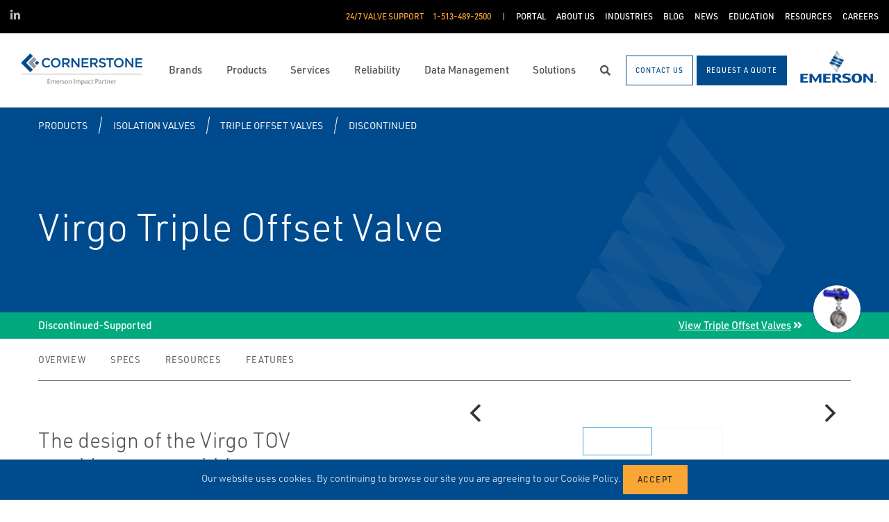

--- FILE ---
content_type: text/html; charset=utf-8
request_url: https://www.cornerstonecontrols.com/products/isolation-valves/triple-offset-valves/discontinued/virgo-triple-offset-valve/
body_size: 13478
content:




<!DOCTYPE html>

<html lang="en-US">
<head prefix="og: http://ogp.me/ns#">
    <link rel="stylesheet" href="https://use.typekit.net/eug7mju.css">

    <meta charset="utf-8" />
    <meta name="viewport" content="width=device-width, initial-scale=1, shrink-to-fit=no">
    <meta name="apple-mobile-web-app-capable" content="yes">
    <link rel="icon" href="/website/media/impact-partner/favicon.png?ext=.png" /><link rel="shortcut icon" href="/website/media/impact-partner/favicon.png?ext=.png" />

<!-- Google Tag Manager -->
<script type="b443c80064a84a8c8f98d480-text/javascript">(function(w,d,s,l,i){w[l]=w[l]||[];w[l].push({'gtm.start':
new Date().getTime(),event:'gtm.js'});var f=d.getElementsByTagName(s)[0],
j=d.createElement(s),dl=l!='dataLayer'?'&l='+l:'';j.async=true;j.src=
'https://www.googletagmanager.com/gtm.js?id='+i+dl;f.parentNode.insertBefore(j,f);
})(window,document,'script','dataLayer','GTM-KHP93KN');</script>
<!-- End Google Tag Manager -->    
    <title>Virgo Triple Offset Valve</title>
    



    

<meta property="og:title" content="" />
<meta property="og:type" content="website" />
<meta property="og:url" content="https://www.cornerstonecontrols.com/products/isolation-valves/triple-offset-valves/discontinued/virgo-triple-offset-valve/" />
<meta property="og:image" content="https://www.cornerstonecontrols.com:443/asset/158058?s=220" />
<meta property="og:description" content="" />
<meta property="og:locale" content="en-US" />
<link rel="canonical" href="https://www.cornerstonecontrols.com/products/isolation-valves/triple-offset-valves/discontinued/virgo-triple-offset-valve/" />


    <script type="application/ld+json">
        {"@context": "https://schema.org","@type": "BreadcrumbList","itemListElement": [{"@type":"ListItem","position":1,"item": {"@id":"https://www.cornerstonecontrols.com:443/products/","name": "Products"}},{"@type":"ListItem","position":2,"item": {"@id":"https://www.cornerstonecontrols.com:443/products/isolation-valves/","name": "Isolation Valves"}},{"@type":"ListItem","position":3,"item": {"@id":"https://www.cornerstonecontrols.com:443/products/isolation-valves/triple-offset-valves/","name": "Triple Offset Valves"}},{"@type":"ListItem","position":4,"item": {"@id":"https://www.cornerstonecontrols.com:443/products/isolation-valves/triple-offset-valves/discontinued/","name": "Discontinued"}},{"@type":"ListItem","position":5,"item": {"@id":"https://www.cornerstonecontrols.com:443/products/isolation-valves/triple-offset-valves/discontinued/virgo-triple-offset-valve/","name": "Virgo Triple Offset Valve"}}]}
    </script>




    <script type="application/ld+json">
        {"@context": "https://schema.org/","@type": "Product","brand": "Virgo","name": "Virgo Triple Offset Valve","description": "The design of the Virgo TOV provides a non-rubbing, open/close operation. Unlike conventional butterfly and gate valves, whose seats are chafed with every stroke, the Virgo TOV uses a triple offset design to prevent seat wear. This means superior performance, lower maintenance, and a longer life for your valves. The versatility of the design allows for use in large variety of applications and within a broad range of operating temperatures.","itemCondition": "http://schema.org/NewCondition","image": "https://www.cornerstonecontrols.com:443/asset/158058?s=220"}
    </script>



    <link rel="preload" href="/content/fonts/ec-icons.woff2" as="font" type="font/woff2" crossorigin>
    <link rel="preload" href="/content/fonts/fa-brands-400.woff2" as="font" type="font/woff2" crossorigin>
    <link rel="preload" href="/content/fonts/fa-solid-900.woff2" as="font" type="font/woff2" crossorigin>
    <link href="/bundles/css-core/main.core.73c9648962dea6b37bbc.css" rel="stylesheet" type="text/css"/>
    
    
<meta name="google-site-verification" content="Up-ySBAIbcMWssh3PwEiFw31uGsh01tEdrgJM3dCDIs" />
<style type="text/css">


.widget-card-overlay-on-hover .item-card .img-container img {
@media (max-width: 1200px){
    min-height: 478px !important;
}}
</style>

    
        
        
    

    <script type="b443c80064a84a8c8f98d480-text/javascript" src="/Kentico.Resource/Activities/KenticoActivityLogger/Logger.js?pageIdentifier=9348" async></script>

</head>
<body class="product-detail-emerson  ">
    

<!-- Google Tag Manager (noscript) -->
<noscript><iframe src="https://www.googletagmanager.com/ns.html?id=GTM-KHP93KN"
height="0" width="0" style="display:none;visibility:hidden"></iframe></noscript>
<!-- End Google Tag Manager (noscript) -->
    <div class="body-overlay"></div>









<header class="fixed-header  ">


  <div class="navbar-wrap navbar-regular">

    <nav class="navbar navbar-blacktop d-none d-lg-flex" aria-label="Topmost Navbar">
        <ul class="nav social-links">
            <li>
              <a href="https://www.linkedin.com/company/cornerstone-controls/" title="Linked in" target="_blank">
                <span class="fab fa-linkedin-in" aria-hidden="true" title="Linked in"></span>
                <span class="sr-only">Linked in</span>
              </a>
            </li>
        </ul>


      <ul class="nav navbar-topright">


              <li class="nav-item">
                <a class="d-flex phone" href="tel:1-513-489-2500">
                  <span class="d-none d-lg-block">24/7 Valve Support</span>
                  <span>1-513-489-2500</span>
                </a>
              </li>
              <li class="nav-item">
                <a href="/customer-portal/" title="Portal" class="d-flex" target="_self">
                  <span>Portal</span>
                </a>
              </li>
              <li class="nav-item">
                <a href="/about-us/" title="About Us" class="d-flex" target="_self">
                  <span>About Us</span>
                </a>
              </li>
              <li class="nav-item">
                <a href="/industries/" title="Industries" class="d-flex" target="_self">
                  <span>Industries</span>
                </a>
              </li>
              <li class="nav-item">
                <a href="/blog/" title="Blog" class="d-flex" target="_self">
                  <span>Blog</span>
                </a>
              </li>
              <li class="nav-item">
                <a href="/news/" title="News" class="d-flex" target="_self">
                  <span>News</span>
                </a>
              </li>
              <li class="nav-item">
                <a href="/education/" title="Education" class="d-flex" target="_self">
                  <span>Education</span>
                </a>
              </li>
              <li class="nav-item">
                <a href="/resources/" title="Resources" class="d-flex" target="_self">
                  <span>Resources</span>
                </a>
              </li>
              <li class="nav-item">
                <a href="/careers/" title="Careers" class="d-flex" target="_self">
                  <span>Careers</span>
                </a>
              </li>


      </ul>

    </nav>

    <nav class="navbar navbar-main d-flex " aria-label="Main Navbar">

      <ul class="navbar-brand-wrapper pr-2 pr-md-auto">
        <li class="pb-0">
            <a href="/" class="navbar-brand">
                    <picture>
                        <source srcset="/getmedia/a1e8ed4c-e128-4af8-9650-cb50d0be2d35/cornerstone-mobile-logo.svg?ext=.svg"
                            media="(max-width: 767.98px)"
                        />
                        <img src="/getmedia/0266c218-5fa1-420b-ae3e-82aa5ccb20f5/EmersonImpactPartner_Lockup_Cornerstone.png?width=204&amp;height=60&amp;ext=.png" 
                             alt="Cornerstone Control" 
                             title="Cornerstone Control" 
                             class="navbar-brand-logo main-partner-logo" />
                    </picture>

            </a>
        </li>
            <li class="pb-0 d-none">
              <a href="https://www.emerson.com/en-us/automation-solutions" class="navbar-brand" target="_blank">
                            <img src="/getmedia/779fa17b-4983-4fa5-a4ad-5fcf6c9a09ab/emerson.png?width=116&amp;height=60&amp;ext=.png" alt="Emerson" title="Emerson" class="navbar-brand-logo" />
              </a>
            </li>
      </ul>

      <!-- # navbar right : begin -->
      <ul class="nav navbar-right main-nav d-flex justify-content-around align-items-center text-center flex-fill">
            <li class="nav-item d-none d-lg-block" data-target="#mega0">
              <a href="/brands/" class="d-flex">
                <span class="d-none d-lg-block">Brands</span>
              </a>
            </li>
            <li class="nav-item d-none d-lg-block selected" data-target="#mega1">
              <a href="/products/" class="d-flex">
                <span class="d-none d-lg-block">Products</span>
              </a>
            </li>
            <li class="nav-item d-none d-lg-block" data-target="#mega2">
              <a href="/services/" class="d-flex">
                <span class="d-none d-lg-block">Services</span>
              </a>
            </li>
            <li class="nav-item d-none d-lg-block" data-target="#mega3">
              <a href="/reliability/" class="d-flex">
                <span class="d-none d-lg-block">Reliability</span>
              </a>
            </li>
            <li class="nav-item d-none d-lg-block" data-target="#mega4">
              <a href="/data-management/" class="d-flex">
                <span class="d-none d-lg-block">Data Management</span>
              </a>
            </li>
            <li class="nav-item d-none d-lg-block" data-target="#mega5">
              <a href="/solutions/" class="d-flex">
                <span class="d-none d-lg-block">Solutions</span>
              </a>
            </li>

        <li class="nav-item d-none d-lg-flex ">
          <a href="javascript:void(0);" id="header-top-search-toggler" class="search-modal-toggler d-flex">
            <i class="fas fa-search"></i>
            <span class="sr-only">Search</span>
          </a>
        </li>

      </ul>

      <ul class="nav d-flex align-items-center navbar-mobile-menu-toggler ml-auto d-lg-none">
        <li class="nav-item">
          <!--su:use button!!!-->
          <button type="button" class="main-menu-toggler d-flex main-menu-toggle">
            <i class="fas fa-bars"></i>
            <i class="fas fa-times"></i>
            <span class="d-none d-lg-block">Menu</span>
          </button>
        </li>
      </ul>

      <!-- # navbar end buttons : begin -->
      <ul class="nav navbar-end">
          <li class="nav-item d-none d-lg-block">
              <a href="/contact-us/" class="btn btn-outline-primary">
                <span class="d-none d-xl-inline">Contact Us</span>
                <span class="d-xl-none">Contact Us</span>
              </a>
          </li>
          <li class="nav-item d-none d-lg-block">
              <a href="javascript:void(0);" class="btn btn-primary" data-form-name="RequestAQuote">
                <span class="d-none d-xl-inline">Request A Quote</span>
                <span class="d-xl-none">Request A Quote</span>
              </a>

          </li>
      </ul>
      <!-- # navbar right : end -->
        <ul class="navbar-brand-wrapper navbar-brand-right pl-3 text-right d-none d-sm-block">
          <li class="pb-0">
            <a href="https://www.emerson.com/en-us/automation-solutions" class="navbar-brand" target="_blank">
              <img data-src="/getmedia/779fa17b-4983-4fa5-a4ad-5fcf6c9a09ab/emerson.png?width=116&amp;height=60&amp;ext=.png" src="/content/images/placeholders/200_103.png" alt="Emerson" title="Emerson" class="navbar-brand-logo lazy" />
            </a>
          </li>
        </ul>
      <div id="search-bar" class="search-bar d-none d-lg-block">
        <div class="container search-container h-100">
          <div class="relative-wrapper d-flex align-items-center h-100">
            <input class="form-control" data-url="/search" tabindex="-1" id="searchInput" type="text" aria-label="Search" placeholder="Search" autofocus="" autocomplete="off">
            <button type="button" id="header-top-search-close" class="search-close-btn">
              <i class="fas fa-times" aria-hidden="true"></i>
              <span class="sr-only">Close</span>
            </button>
          </div>
        </div>
      </div>
    </nav>
  </div>

</header>

      <div id="mega0" style="" class="main-nav-drilldown">
        <nav class="navigation" aria-label="Meganav 0">
          
<div class="navigation-column  always-active">
    <button type="button" class="btn btn-link d-sm-block d-lg-none navigation-link mobile-back"> <i class="fa fa-angle-left"></i> Back</button>
    <ul class="navigation-list">
        <li class="d-sm-block d-lg-none">
            <a href="/brands/" class="navigation-link -section-title-link">Brands</a>
        </li>


<li>

<div class="navigation-column ">
    <button type="button" class="btn btn-link d-sm-block d-lg-none navigation-link mobile-back"> <i class="fa fa-angle-left"></i> Back</button>
    <ul class="navigation-list">
        <li class="d-sm-block d-lg-none">
            <a href="/" class="navigation-link -section-title-link">Featured Brands</a>
        </li>


<li>
  <a href="/brands/deltav/" class="navigation-link" data-type="link" >
    DeltaV
  </a>
</li>

<li>
  <a href="/brands/fisher-control-valves/" class="navigation-link" data-type="link" >
     Fisher Control Valves
  </a>
</li>

<li>
  <a href="/brands/bettis-actuators/" class="navigation-link" data-type="link" >
    Bettis Actuators
  </a>
</li>

<li>
  <a href="/brands/vanessa-triple-offset-valves/" class="navigation-link" data-type="link" >
    Vanessa Triple Offset Valves
  </a>
</li>

<li>
  <a href="/brands/keystone-butterfly-valves/" class="navigation-link" data-type="link" >
    Keystone Butterfly Valves
  </a>
</li>

<li>
  <a href="/brands/clarkson-knife-gate-valves/" class="navigation-link" data-type="link" >
    Clarkson Knife Gate Valves
  </a>
</li>

<li>
  <a href="/brands/aev-severe-service-isolation-valves/" class="navigation-link" data-type="link" >
    AEV Severe Service Isolation Valves
  </a>
</li>

<li>
  <a href="/brands/crosby-safety-relief-valves/" class="navigation-link" data-type="link" >
    Crosby Safety Relief Valves
  </a>
</li>

<li>
  <a href="/brands/anderson-greenwood-safety-relief-valves/" class="navigation-link" data-type="link" >
    Anderson Greenwood Safety Relief Valves
  </a>
</li>

<li>
  <a href="/brands/iriss/" class="navigation-link" data-type="link" >
    IRISS Engineered Solutions
  </a>
</li>

<li>
  <a href="/brands/hydro-thermal/" class="navigation-link" data-type="link" >
    Hydro-Thermal
  </a>
</li>

<li>
  <a href="/brands/dataparc/" class="navigation-link" data-type="link" >
    dataPARC
  </a>
</li>
    </ul>
</div>
  <a href="/" class="navigation-link" data-type="section" >
    Featured Brands
      <i class="fa fa-angle-right"></i>
  </a>
</li>

<li>
  <a href="/brands/emerson-brands/" class="navigation-link" data-type="link" >
    Emerson Brands
  </a>
</li>

<li>
  <a href="/brands/complementary-brands/" class="navigation-link" data-type="link" >
    Complementary Brands
  </a>
</li>
    </ul>
</div>

        </nav>

        <nav class="navigation features" aria-label="Meganav 0 Featured Column">
          <div class="feature-column">
            <div class="column-heading">Featured Brands</div>
            <ul class="feature-list">
            </ul>
          </div>
        </nav>

      </div>
      <div id="mega1" style="" class="main-nav-drilldown">
        <nav class="navigation" aria-label="Meganav 1">
          
<div class="navigation-column  always-active">
    <button type="button" class="btn btn-link d-sm-block d-lg-none navigation-link mobile-back"> <i class="fa fa-angle-left"></i> Back</button>
    <ul class="navigation-list">
        <li class="d-sm-block d-lg-none">
            <a href="/products/" class="navigation-link -section-title-link">Products</a>
        </li>


<li>

<div class="navigation-column ">
    <button type="button" class="btn btn-link d-sm-block d-lg-none navigation-link mobile-back"> <i class="fa fa-angle-left"></i> Back</button>
    <ul class="navigation-list">
        <li class="d-sm-block d-lg-none">
            <a href="/products/control-valves/" class="navigation-link -section-title-link">Control Valves</a>
        </li>


<li>
  <a href="/products/control-valves/globe-valves/" class="navigation-link" data-type="link" data-feature=%5B%7B%22NodeGuid%22%3A%2200000000-0000-0000-0000-000000000000%22%2C%22Title%22%3A%22Fisher%22%2C%22Url%22%3A%22%2Fbrands%2Ffisher-control-valves%22%2C%22IconClassName%22%3Anull%2C%22Image%22%3A%22https%3A%2F%2Fwww.cornerstonecontrols.com%3A443%2Fwebsite%2Fmedia%2FShared%2FEmerson%2520Brands%2FFisher-Logo.png%3Fext%3D.png%22%2C%22HideFromNavigation%22%3Afalse%2C%22ExcludeFromSearch%22%3Afalse%2C%22DoNotCache%22%3Afalse%2C%22IsPagePersonalized%22%3Afalse%2C%22IsSelected%22%3Afalse%2C%22Parent%22%3Anull%2C%22Children%22%3Anull%2C%22Features%22%3Anull%2C%22FeaturesJSON%22%3Anull%7D%5D>
    Globe Valves
  </a>
</li>

<li>
  <a href="/products/control-valves/three-way-valves/" class="navigation-link" data-type="link" data-feature=%5B%7B%22NodeGuid%22%3A%2200000000-0000-0000-0000-000000000000%22%2C%22Title%22%3A%22Fisher%22%2C%22Url%22%3A%22%2Fbrands%2Ffisher-control-valves%22%2C%22IconClassName%22%3Anull%2C%22Image%22%3A%22https%3A%2F%2Fwww.cornerstonecontrols.com%3A443%2Fwebsite%2Fmedia%2FShared%2FEmerson%2520Brands%2FFisher-Logo.png%3Fext%3D.png%22%2C%22HideFromNavigation%22%3Afalse%2C%22ExcludeFromSearch%22%3Afalse%2C%22DoNotCache%22%3Afalse%2C%22IsPagePersonalized%22%3Afalse%2C%22IsSelected%22%3Afalse%2C%22Parent%22%3Anull%2C%22Children%22%3Anull%2C%22Features%22%3Anull%2C%22FeaturesJSON%22%3Anull%7D%5D>
    Three Way Valves
  </a>
</li>

<li>
  <a href="/products/control-valves/rotary-valves/" class="navigation-link" data-type="link" data-feature=%5B%7B%22NodeGuid%22%3A%2200000000-0000-0000-0000-000000000000%22%2C%22Title%22%3A%22Fisher%22%2C%22Url%22%3A%22%2Fbrands%2Ffisher-control-valves%22%2C%22IconClassName%22%3Anull%2C%22Image%22%3A%22https%3A%2F%2Fwww.cornerstonecontrols.com%3A443%2Fwebsite%2Fmedia%2FShared%2FEmerson%2520Brands%2FFisher-Logo.png%3Fext%3D.png%22%2C%22HideFromNavigation%22%3Afalse%2C%22ExcludeFromSearch%22%3Afalse%2C%22DoNotCache%22%3Afalse%2C%22IsPagePersonalized%22%3Afalse%2C%22IsSelected%22%3Afalse%2C%22Parent%22%3Anull%2C%22Children%22%3Anull%2C%22Features%22%3Anull%2C%22FeaturesJSON%22%3Anull%7D%5D>
    Rotary Valves
  </a>
</li>

<li>
  <a href="/products/control-valves/sanitary-valves/" class="navigation-link" data-type="link" data-feature=%5B%7B%22NodeGuid%22%3A%2200000000-0000-0000-0000-000000000000%22%2C%22Title%22%3A%22Fisher%22%2C%22Url%22%3A%22%2Fbrands%2Ffisher-control-valves%22%2C%22IconClassName%22%3Anull%2C%22Image%22%3A%22https%3A%2F%2Fwww.cornerstonecontrols.com%3A443%2Fwebsite%2Fmedia%2FShared%2FEmerson%2520Brands%2FFisher-Logo.png%3Fext%3D.png%22%2C%22HideFromNavigation%22%3Afalse%2C%22ExcludeFromSearch%22%3Afalse%2C%22DoNotCache%22%3Afalse%2C%22IsPagePersonalized%22%3Afalse%2C%22IsSelected%22%3Afalse%2C%22Parent%22%3Anull%2C%22Children%22%3Anull%2C%22Features%22%3Anull%2C%22FeaturesJSON%22%3Anull%7D%5D>
    Sanitary Valves
  </a>
</li>

<li>
  <a href="/products/control-valves/engineered-products/" class="navigation-link" data-type="link" data-feature=%5B%7B%22NodeGuid%22%3A%2200000000-0000-0000-0000-000000000000%22%2C%22Title%22%3A%22Fisher%22%2C%22Url%22%3A%22%2Fbrands%2Ffisher-control-valves%22%2C%22IconClassName%22%3Anull%2C%22Image%22%3A%22https%3A%2F%2Fwww.cornerstonecontrols.com%3A443%2Fwebsite%2Fmedia%2FShared%2FEmerson%2520Brands%2FFisher-Logo.png%3Fext%3D.png%22%2C%22HideFromNavigation%22%3Afalse%2C%22ExcludeFromSearch%22%3Afalse%2C%22DoNotCache%22%3Afalse%2C%22IsPagePersonalized%22%3Afalse%2C%22IsSelected%22%3Afalse%2C%22Parent%22%3Anull%2C%22Children%22%3Anull%2C%22Features%22%3Anull%2C%22FeaturesJSON%22%3Anull%7D%5D>
    Engineered Products
  </a>
</li>

<li>
  <a href="/products/control-valves/steam-conditioning-desuperheating/" class="navigation-link" data-type="link" data-feature=%5B%7B%22NodeGuid%22%3A%2200000000-0000-0000-0000-000000000000%22%2C%22Title%22%3A%22Fisher%22%2C%22Url%22%3A%22%2Fbrands%2Ffisher-control-valves%22%2C%22IconClassName%22%3Anull%2C%22Image%22%3A%22https%3A%2F%2Fwww.cornerstonecontrols.com%3A443%2Fwebsite%2Fmedia%2FShared%2FEmerson%2520Brands%2FFisher-Logo.png%3Fext%3D.png%22%2C%22HideFromNavigation%22%3Afalse%2C%22ExcludeFromSearch%22%3Afalse%2C%22DoNotCache%22%3Afalse%2C%22IsPagePersonalized%22%3Afalse%2C%22IsSelected%22%3Afalse%2C%22Parent%22%3Anull%2C%22Children%22%3Anull%2C%22Features%22%3Anull%2C%22FeaturesJSON%22%3Anull%7D%5D>
    Steam Conditioning &amp; Desuperheating
  </a>
</li>
    </ul>
</div>
  <a href="/products/control-valves/" class="navigation-link" data-type="section" >
    Control Valves
      <i class="fa fa-angle-right"></i>
  </a>
</li>

<li>

<div class="navigation-column ">
    <button type="button" class="btn btn-link d-sm-block d-lg-none navigation-link mobile-back"> <i class="fa fa-angle-left"></i> Back</button>
    <ul class="navigation-list">
        <li class="d-sm-block d-lg-none">
            <a href="/products/isolation-valves/" class="navigation-link -section-title-link">Isolation Valves</a>
        </li>


<li>
  <a href="/products/isolation-valves/triple-offset-valves/" class="navigation-link" data-type="link" data-feature=%5B%7B%22NodeGuid%22%3A%2200000000-0000-0000-0000-000000000000%22%2C%22Title%22%3A%22Vanessa%22%2C%22Url%22%3A%22%2Fbrands%2Fvanessa-triple-offset-valves%22%2C%22IconClassName%22%3Anull%2C%22Image%22%3A%22https%3A%2F%2Fwww.cornerstonecontrols.com%3A443%2Fwebsite%2Fmedia%2FShared%2FEmerson%2520Brands%2FVanessa-Logo.png%3Fext%3D.png%22%2C%22HideFromNavigation%22%3Afalse%2C%22ExcludeFromSearch%22%3Afalse%2C%22DoNotCache%22%3Afalse%2C%22IsPagePersonalized%22%3Afalse%2C%22IsSelected%22%3Afalse%2C%22Parent%22%3Anull%2C%22Children%22%3Anull%2C%22Features%22%3Anull%2C%22FeaturesJSON%22%3Anull%7D%5D>
    Triple Offset Valves
  </a>
</li>

<li>
  <a href="/products/isolation-valves/butterfly-valves/" class="navigation-link" data-type="link" data-feature=%5B%7B%22NodeGuid%22%3A%2200000000-0000-0000-0000-000000000000%22%2C%22Title%22%3A%22Keystone%22%2C%22Url%22%3A%22%2Fbrands%2Fkeystone-butterfly-valves%2F%22%2C%22IconClassName%22%3Anull%2C%22Image%22%3A%22https%3A%2F%2Fwww.cornerstonecontrols.com%3A443%2Fwebsite%2Fmedia%2FShared%2FEmerson%2520Brands%2FKeystone-Logo.png%3Fext%3D.png%22%2C%22HideFromNavigation%22%3Afalse%2C%22ExcludeFromSearch%22%3Afalse%2C%22DoNotCache%22%3Afalse%2C%22IsPagePersonalized%22%3Afalse%2C%22IsSelected%22%3Afalse%2C%22Parent%22%3Anull%2C%22Children%22%3Anull%2C%22Features%22%3Anull%2C%22FeaturesJSON%22%3Anull%7D%5D>
    Butterfly Valves
  </a>
</li>

<li>
  <a href="/products/isolation-valves/ball-valves/" class="navigation-link" data-type="link" data-feature=%5B%7B%22NodeGuid%22%3A%2200000000-0000-0000-0000-000000000000%22%2C%22Title%22%3A%22AEV%22%2C%22Url%22%3A%22%2Fbrands%2Faev-severe-service-isolation-valves%22%2C%22IconClassName%22%3Anull%2C%22Image%22%3A%22https%3A%2F%2Fwww.cornerstonecontrols.com%3A443%2Fwebsite%2Fmedia%2Fimpact-partner%2FBrand%2520Images%2FAEV-Logo.png%3Fext%3D.png%22%2C%22HideFromNavigation%22%3Afalse%2C%22ExcludeFromSearch%22%3Afalse%2C%22DoNotCache%22%3Afalse%2C%22IsPagePersonalized%22%3Afalse%2C%22IsSelected%22%3Afalse%2C%22Parent%22%3Anull%2C%22Children%22%3Anull%2C%22Features%22%3Anull%2C%22FeaturesJSON%22%3Anull%7D%2C%7B%22NodeGuid%22%3A%2200000000-0000-0000-0000-000000000000%22%2C%22Title%22%3A%22Keystone%22%2C%22Url%22%3A%22%2Fbrands%2Fkeystone-butterfly-valves%2F%22%2C%22IconClassName%22%3Anull%2C%22Image%22%3A%22https%3A%2F%2Fwww.cornerstonecontrols.com%3A443%2Fwebsite%2Fmedia%2FShared%2FEmerson%2520Brands%2FKeystone-Logo.png%3Fext%3D.png%22%2C%22HideFromNavigation%22%3Afalse%2C%22ExcludeFromSearch%22%3Afalse%2C%22DoNotCache%22%3Afalse%2C%22IsPagePersonalized%22%3Afalse%2C%22IsSelected%22%3Afalse%2C%22Parent%22%3Anull%2C%22Children%22%3Anull%2C%22Features%22%3Anull%2C%22FeaturesJSON%22%3Anull%7D%5D>
    Ball Valves
  </a>
</li>

<li>
  <a href="/products/isolation-valves/gate-valves/" class="navigation-link" data-type="link" >
    Gate Valves
  </a>
</li>

<li>
  <a href="/products/isolation-valves/globe-valves/" class="navigation-link" data-type="link" >
    Globe Valves
  </a>
</li>

<li>
  <a href="/products/isolation-valves/check-valves/" class="navigation-link" data-type="link" >
    Check Valves
  </a>
</li>

<li>
  <a href="/products/isolation-valves/angle-valves/" class="navigation-link" data-type="link" data-feature=%5B%7B%22NodeGuid%22%3A%2200000000-0000-0000-0000-000000000000%22%2C%22Title%22%3A%22Fisher%22%2C%22Url%22%3A%22%2Fbrands%2Ffisher-control-valves%22%2C%22IconClassName%22%3Anull%2C%22Image%22%3A%22https%3A%2F%2Fwww.cornerstonecontrols.com%3A443%2Fwebsite%2Fmedia%2FShared%2FEmerson%2520Brands%2FFisher-Logo.png%3Fext%3D.png%22%2C%22HideFromNavigation%22%3Afalse%2C%22ExcludeFromSearch%22%3Afalse%2C%22DoNotCache%22%3Afalse%2C%22IsPagePersonalized%22%3Afalse%2C%22IsSelected%22%3Afalse%2C%22Parent%22%3Anull%2C%22Children%22%3Anull%2C%22Features%22%3Anull%2C%22FeaturesJSON%22%3Anull%7D%5D>
    Angle Valves
  </a>
</li>

<li>
  <a href="/products/isolation-valves/lined-valves/" class="navigation-link" data-type="link" >
    Lined Valves
  </a>
</li>

<li>
  <a href="/products/isolation-valves/knife-gate-valves/" class="navigation-link" data-type="link" data-feature=%5B%7B%22NodeGuid%22%3A%2200000000-0000-0000-0000-000000000000%22%2C%22Title%22%3A%22Clarkson%22%2C%22Url%22%3A%22%2Fbrands%2Fclarkson-knife-gate-valves%22%2C%22IconClassName%22%3Anull%2C%22Image%22%3A%22https%3A%2F%2Fwww.cornerstonecontrols.com%3A443%2Fwebsite%2Fmedia%2FShared%2FEmerson%2520Brands%2FClarkson-Logo.png%3Fext%3D.png%22%2C%22HideFromNavigation%22%3Afalse%2C%22ExcludeFromSearch%22%3Afalse%2C%22DoNotCache%22%3Afalse%2C%22IsPagePersonalized%22%3Afalse%2C%22IsSelected%22%3Afalse%2C%22Parent%22%3Anull%2C%22Children%22%3Anull%2C%22Features%22%3Anull%2C%22FeaturesJSON%22%3Anull%7D%5D>
    Knife Gate Valves
  </a>
</li>
    </ul>
</div>
  <a href="/products/isolation-valves/" class="navigation-link" data-type="section" >
    Isolation Valves
      <i class="fa fa-angle-right"></i>
  </a>
</li>

<li>

<div class="navigation-column ">
    <button type="button" class="btn btn-link d-sm-block d-lg-none navigation-link mobile-back"> <i class="fa fa-angle-left"></i> Back</button>
    <ul class="navigation-list">
        <li class="d-sm-block d-lg-none">
            <a href="/products/pressure-management/" class="navigation-link -section-title-link">Pressure Management</a>
        </li>


<li>
  <a href="/products/pressure-management/regulators/" class="navigation-link" data-type="link" >
    Regulators
  </a>
</li>

<li>
  <a href="/products/pressure-management/pressure-relief-safety-valves/" class="navigation-link" data-type="link" >
    Pressure Relief &amp; Safety Valves
  </a>
</li>

<li>
  <a href="/products/pressure-management/flame-and-detonation-arrestors/" class="navigation-link" data-type="link" >
    Flame and Detonation Arrestors
  </a>
</li>

<li>
  <a href="/products/pressure-management/tank-vents-and-hatches/" class="navigation-link" data-type="link" >
    Tank Vents and Hatches
  </a>
</li>

<li>
  <a href="/products/pressure-management/bulk-storage-and-transport-equipment/" class="navigation-link" data-type="link" >
    Bulk Storage and Transport Equipment
  </a>
</li>

<li>
  <a href="/products/pressure-management/steam-traps/" class="navigation-link" data-type="link" >
    Steam Traps
  </a>
</li>
    </ul>
</div>
  <a href="/products/pressure-management/" class="navigation-link" data-type="section" >
    Pressure Management
      <i class="fa fa-angle-right"></i>
  </a>
</li>

<li>

<div class="navigation-column ">
    <button type="button" class="btn btn-link d-sm-block d-lg-none navigation-link mobile-back"> <i class="fa fa-angle-left"></i> Back</button>
    <ul class="navigation-list">
        <li class="d-sm-block d-lg-none">
            <a href="/products/valve-controllers-instruments/" class="navigation-link -section-title-link">Valve Controllers &amp; Instruments</a>
        </li>


<li>
  <a href="/products/valve-controllers-instruments/digital-valve-controllers/" class="navigation-link" data-type="link" >
    Digital Valve Controllers
  </a>
</li>

<li>
  <a href="/products/valve-controllers-instruments/discrete-valve-controllers/" class="navigation-link" data-type="link" >
    Discrete Valve Controllers
  </a>
</li>

<li>
  <a href="/products/valve-controllers-instruments/level-sensors-and-controllers/" class="navigation-link" data-type="link" >
    Level Sensors and Controllers
  </a>
</li>

<li>
  <a href="/products/valve-controllers-instruments/configuration-diagnostic-software/" class="navigation-link" data-type="link" >
    Configuration &amp; Diagnostic Software
  </a>
</li>

<li>
  <a href="/products/valve-controllers-instruments/positioners/" class="navigation-link" data-type="link" >
    Positioners
  </a>
</li>

<li>
  <a href="/products/valve-controllers-instruments/pneumatic-pressure-controllers/" class="navigation-link" data-type="link" >
    Pneumatic Pressure Controllers
  </a>
</li>

<li>
  <a href="/products/valve-controllers-instruments/transducers/" class="navigation-link" data-type="link" >
    Transducers
  </a>
</li>

<li>
  <a href="/products/valve-controllers-instruments/controllers-instruments-accessories/" class="navigation-link" data-type="link" >
    Controllers Instruments Accessories
  </a>
</li>

<li>
  <a href="/products/valve-controllers-instruments/switches-position-sensors/" class="navigation-link" data-type="link" >
    Switches &amp; Position Sensors
  </a>
</li>

<li>
  <a href="/products/valve-controllers-instruments/accessory-valves/" class="navigation-link" data-type="link" >
    Accessory Valves
  </a>
</li>

<li>
  <a href="/products/valve-controllers-instruments/boiler-level-instrumentation/" class="navigation-link" data-type="link" >
    Boiler Level Instrumentation
  </a>
</li>

<li>
  <a href="/products/valve-controllers-instruments/jet-pumps-eductors/" class="navigation-link" data-type="link" >
    Jet Pumps / Eductors
  </a>
</li>
    </ul>
</div>
  <a href="/products/valve-controllers-instruments/" class="navigation-link" data-type="section" >
    Valve Controllers &amp; Instruments
      <i class="fa fa-angle-right"></i>
  </a>
</li>

<li>

<div class="navigation-column ">
    <button type="button" class="btn btn-link d-sm-block d-lg-none navigation-link mobile-back"> <i class="fa fa-angle-left"></i> Back</button>
    <ul class="navigation-list">
        <li class="d-sm-block d-lg-none">
            <a href="/products/valve-actuation-accessories/" class="navigation-link -section-title-link">Valve Actuation &amp; Accessories</a>
        </li>


<li>
  <a href="/products/valve-actuation-accessories/electric-actuators/" class="navigation-link" data-type="link" data-feature=%5B%7B%22NodeGuid%22%3A%2200000000-0000-0000-0000-000000000000%22%2C%22Title%22%3A%22Bettis%22%2C%22Url%22%3A%22%2Fbrands%2Fbettis-actuators%2F%22%2C%22IconClassName%22%3Anull%2C%22Image%22%3A%22https%3A%2F%2Fwww.cornerstonecontrols.com%3A443%2Fwebsite%2Fmedia%2FShared%2FEmerson%2520Brands%2FBettis-Logo.png%3Fext%3D.png%22%2C%22HideFromNavigation%22%3Afalse%2C%22ExcludeFromSearch%22%3Afalse%2C%22DoNotCache%22%3Afalse%2C%22IsPagePersonalized%22%3Afalse%2C%22IsSelected%22%3Afalse%2C%22Parent%22%3Anull%2C%22Children%22%3Anull%2C%22Features%22%3Anull%2C%22FeaturesJSON%22%3Anull%7D%5D>
    Electric Actuators
  </a>
</li>

<li>
  <a href="/products/valve-actuation-accessories/pneumatic-actuators/" class="navigation-link" data-type="link" data-feature=%5B%7B%22NodeGuid%22%3A%2200000000-0000-0000-0000-000000000000%22%2C%22Title%22%3A%22Bettis%22%2C%22Url%22%3A%22%2Fbrands%2Fbettis-actuators%2F%22%2C%22IconClassName%22%3Anull%2C%22Image%22%3A%22https%3A%2F%2Fwww.cornerstonecontrols.com%3A443%2Fwebsite%2Fmedia%2FShared%2FEmerson%2520Brands%2FBettis-Logo.png%3Fext%3D.png%22%2C%22HideFromNavigation%22%3Afalse%2C%22ExcludeFromSearch%22%3Afalse%2C%22DoNotCache%22%3Afalse%2C%22IsPagePersonalized%22%3Afalse%2C%22IsSelected%22%3Afalse%2C%22Parent%22%3Anull%2C%22Children%22%3Anull%2C%22Features%22%3Anull%2C%22FeaturesJSON%22%3Anull%7D%2C%7B%22NodeGuid%22%3A%2200000000-0000-0000-0000-000000000000%22%2C%22Title%22%3A%22Keystone%22%2C%22Url%22%3A%22%2Fbrands%2Fkeystone-butterfly-valves%2F%22%2C%22IconClassName%22%3Anull%2C%22Image%22%3A%22https%3A%2F%2Fwww.cornerstonecontrols.com%3A443%2Fwebsite%2Fmedia%2FShared%2FEmerson%2520Brands%2FKeystone-Logo.png%3Fext%3D.png%22%2C%22HideFromNavigation%22%3Afalse%2C%22ExcludeFromSearch%22%3Afalse%2C%22DoNotCache%22%3Afalse%2C%22IsPagePersonalized%22%3Afalse%2C%22IsSelected%22%3Afalse%2C%22Parent%22%3Anull%2C%22Children%22%3Anull%2C%22Features%22%3Anull%2C%22FeaturesJSON%22%3Anull%7D%5D>
    Pneumatic Actuators
  </a>
</li>

<li>
  <a href="/products/valve-actuation-accessories/hydraulic-actuators/" class="navigation-link" data-type="link" data-feature=%5B%7B%22NodeGuid%22%3A%2200000000-0000-0000-0000-000000000000%22%2C%22Title%22%3A%22Bettis%22%2C%22Url%22%3A%22%2Fbrands%2Fbettis-actuators%2F%22%2C%22IconClassName%22%3Anull%2C%22Image%22%3A%22https%3A%2F%2Fwww.cornerstonecontrols.com%3A443%2Fwebsite%2Fmedia%2FShared%2FEmerson%2520Brands%2FBettis-Logo.png%3Fext%3D.png%22%2C%22HideFromNavigation%22%3Afalse%2C%22ExcludeFromSearch%22%3Afalse%2C%22DoNotCache%22%3Afalse%2C%22IsPagePersonalized%22%3Afalse%2C%22IsSelected%22%3Afalse%2C%22Parent%22%3Anull%2C%22Children%22%3Anull%2C%22Features%22%3Anull%2C%22FeaturesJSON%22%3Anull%7D%5D>
    Hydraulic Actuators
  </a>
</li>

<li>
  <a href="/products/valve-actuation-accessories/gear-operators/" class="navigation-link" data-type="link" data-feature=%5B%7B%22NodeGuid%22%3A%2200000000-0000-0000-0000-000000000000%22%2C%22Title%22%3A%22Keystone%22%2C%22Url%22%3A%22%2Fbrands%2Fkeystone-butterfly-valves%2F%22%2C%22IconClassName%22%3Anull%2C%22Image%22%3A%22https%3A%2F%2Fwww.cornerstonecontrols.com%3A443%2Fwebsite%2Fmedia%2FShared%2FEmerson%2520Brands%2FKeystone-Logo.png%3Fext%3D.png%22%2C%22HideFromNavigation%22%3Afalse%2C%22ExcludeFromSearch%22%3Afalse%2C%22DoNotCache%22%3Afalse%2C%22IsPagePersonalized%22%3Afalse%2C%22IsSelected%22%3Afalse%2C%22Parent%22%3Anull%2C%22Children%22%3Anull%2C%22Features%22%3Anull%2C%22FeaturesJSON%22%3Anull%7D%2C%7B%22NodeGuid%22%3A%2200000000-0000-0000-0000-000000000000%22%2C%22Title%22%3A%22Bettis%22%2C%22Url%22%3A%22%2Fbrands%2Fbettis-actuators%2F%22%2C%22IconClassName%22%3Anull%2C%22Image%22%3A%22https%3A%2F%2Fwww.cornerstonecontrols.com%3A443%2Fwebsite%2Fmedia%2FShared%2FEmerson%2520Brands%2FBettis-Logo.png%3Fext%3D.png%22%2C%22HideFromNavigation%22%3Afalse%2C%22ExcludeFromSearch%22%3Afalse%2C%22DoNotCache%22%3Afalse%2C%22IsPagePersonalized%22%3Afalse%2C%22IsSelected%22%3Afalse%2C%22Parent%22%3Anull%2C%22Children%22%3Anull%2C%22Features%22%3Anull%2C%22FeaturesJSON%22%3Anull%7D%2C%7B%22NodeGuid%22%3A%2200000000-0000-0000-0000-000000000000%22%2C%22Title%22%3A%22Clarkson%22%2C%22Url%22%3A%22%2Fbrands%2Fclarkson-knife-gate-valves%22%2C%22IconClassName%22%3Anull%2C%22Image%22%3A%22https%3A%2F%2Fwww.cornerstonecontrols.com%3A443%2Fwebsite%2Fmedia%2FShared%2FEmerson%2520Brands%2FClarkson-Logo.png%3Fext%3D.png%22%2C%22HideFromNavigation%22%3Afalse%2C%22ExcludeFromSearch%22%3Afalse%2C%22DoNotCache%22%3Afalse%2C%22IsPagePersonalized%22%3Afalse%2C%22IsSelected%22%3Afalse%2C%22Parent%22%3Anull%2C%22Children%22%3Anull%2C%22Features%22%3Anull%2C%22FeaturesJSON%22%3Anull%7D%2C%7B%22NodeGuid%22%3A%2200000000-0000-0000-0000-000000000000%22%2C%22Title%22%3A%22Fisher%22%2C%22Url%22%3A%22%2Fbrands%2Ffisher-control-valves%22%2C%22IconClassName%22%3Anull%2C%22Image%22%3A%22https%3A%2F%2Fwww.cornerstonecontrols.com%3A443%2Fwebsite%2Fmedia%2FShared%2FEmerson%2520Brands%2FFisher-Logo.png%3Fext%3D.png%22%2C%22HideFromNavigation%22%3Afalse%2C%22ExcludeFromSearch%22%3Afalse%2C%22DoNotCache%22%3Afalse%2C%22IsPagePersonalized%22%3Afalse%2C%22IsSelected%22%3Afalse%2C%22Parent%22%3Anull%2C%22Children%22%3Anull%2C%22Features%22%3Anull%2C%22FeaturesJSON%22%3Anull%7D%5D>
    Gear Operators
  </a>
</li>

<li>
  <a href="/products/valve-actuation-accessories/valve-operating-solution-vos/" class="navigation-link" data-type="link" data-feature=%5B%7B%22NodeGuid%22%3A%2200000000-0000-0000-0000-000000000000%22%2C%22Title%22%3A%22Bettis%22%2C%22Url%22%3A%22%2Fbrands%2Fbettis-actuators%2F%22%2C%22IconClassName%22%3Anull%2C%22Image%22%3A%22https%3A%2F%2Fwww.cornerstonecontrols.com%3A443%2Fwebsite%2Fmedia%2FShared%2FEmerson%2520Brands%2FBettis-Logo.png%3Fext%3D.png%22%2C%22HideFromNavigation%22%3Afalse%2C%22ExcludeFromSearch%22%3Afalse%2C%22DoNotCache%22%3Afalse%2C%22IsPagePersonalized%22%3Afalse%2C%22IsSelected%22%3Afalse%2C%22Parent%22%3Anull%2C%22Children%22%3Anull%2C%22Features%22%3Anull%2C%22FeaturesJSON%22%3Anull%7D%5D>
    Valve Operating Solution VOS
  </a>
</li>

<li>
  <a href="/products/valve-actuation-accessories/actuator-accessories/" class="navigation-link" data-type="link" data-feature=%5B%7B%22NodeGuid%22%3A%2200000000-0000-0000-0000-000000000000%22%2C%22Title%22%3A%22Bettis%22%2C%22Url%22%3A%22%2Fbrands%2Fbettis-actuators%2F%22%2C%22IconClassName%22%3Anull%2C%22Image%22%3A%22https%3A%2F%2Fwww.cornerstonecontrols.com%3A443%2Fwebsite%2Fmedia%2FShared%2FEmerson%2520Brands%2FBettis-Logo.png%3Fext%3D.png%22%2C%22HideFromNavigation%22%3Afalse%2C%22ExcludeFromSearch%22%3Afalse%2C%22DoNotCache%22%3Afalse%2C%22IsPagePersonalized%22%3Afalse%2C%22IsSelected%22%3Afalse%2C%22Parent%22%3Anull%2C%22Children%22%3Anull%2C%22Features%22%3Anull%2C%22FeaturesJSON%22%3Anull%7D%2C%7B%22NodeGuid%22%3A%2200000000-0000-0000-0000-000000000000%22%2C%22Title%22%3A%22Keystone%22%2C%22Url%22%3A%22%2Fbrands%2Fkeystone-butterfly-valves%2F%22%2C%22IconClassName%22%3Anull%2C%22Image%22%3A%22https%3A%2F%2Fwww.cornerstonecontrols.com%3A443%2Fwebsite%2Fmedia%2FShared%2FEmerson%2520Brands%2FKeystone-Logo.png%3Fext%3D.png%22%2C%22HideFromNavigation%22%3Afalse%2C%22ExcludeFromSearch%22%3Afalse%2C%22DoNotCache%22%3Afalse%2C%22IsPagePersonalized%22%3Afalse%2C%22IsSelected%22%3Afalse%2C%22Parent%22%3Anull%2C%22Children%22%3Anull%2C%22Features%22%3Anull%2C%22FeaturesJSON%22%3Anull%7D%2C%7B%22NodeGuid%22%3A%2200000000-0000-0000-0000-000000000000%22%2C%22Title%22%3A%22Fisher%22%2C%22Url%22%3A%22%2Fbrands%2Ffisher-control-valves%22%2C%22IconClassName%22%3Anull%2C%22Image%22%3A%22https%3A%2F%2Fwww.cornerstonecontrols.com%3A443%2Fwebsite%2Fmedia%2FShared%2FEmerson%2520Brands%2FFisher-Logo.png%3Fext%3D.png%22%2C%22HideFromNavigation%22%3Afalse%2C%22ExcludeFromSearch%22%3Afalse%2C%22DoNotCache%22%3Afalse%2C%22IsPagePersonalized%22%3Afalse%2C%22IsSelected%22%3Afalse%2C%22Parent%22%3Anull%2C%22Children%22%3Anull%2C%22Features%22%3Anull%2C%22FeaturesJSON%22%3Anull%7D%5D>
    Actuator Accessories
  </a>
</li>
    </ul>
</div>
  <a href="/products/valve-actuation-accessories/" class="navigation-link" data-type="section" >
    Valve Actuation &amp; Accessories
      <i class="fa fa-angle-right"></i>
  </a>
</li>

<li>

<div class="navigation-column ">
    <button type="button" class="btn btn-link d-sm-block d-lg-none navigation-link mobile-back"> <i class="fa fa-angle-left"></i> Back</button>
    <ul class="navigation-list">
        <li class="d-sm-block d-lg-none">
            <a href="/products/control-and-safety-systems/" class="navigation-link -section-title-link">Control and Safety Systems</a>
        </li>


<li>
  <a href="/products/control-and-safety-systems/distributed-control-systems/" class="navigation-link" data-type="link" >
    Distributed Control Systems
  </a>
</li>

<li>
  <a href="/products/control-and-safety-systems/safety-instrumented-systems/" class="navigation-link" data-type="link" >
    Safety Instrumented Systems
  </a>
</li>

<li>
  <a href="/products/control-and-safety-systems/scada-systems/" class="navigation-link" data-type="link" >
    SCADA Systems
  </a>
</li>

<li>
  <a href="/products/control-and-safety-systems/bioreactor-control-systems/" class="navigation-link" data-type="link" >
    BioReactor Control Systems
  </a>
</li>
    </ul>
</div>
  <a href="/products/control-and-safety-systems/" class="navigation-link" data-type="section" >
    Control and Safety Systems
      <i class="fa fa-angle-right"></i>
  </a>
</li>

<li>

<div class="navigation-column ">
    <button type="button" class="btn btn-link d-sm-block d-lg-none navigation-link mobile-back"> <i class="fa fa-angle-left"></i> Back</button>
    <ul class="navigation-list">
        <li class="d-sm-block d-lg-none">
            <a href="/products/asset-reliability/" class="navigation-link -section-title-link">Asset Reliability</a>
        </li>


<li>
  <a href="/products/asset-reliability/machinery-health-management/" class="navigation-link" data-type="link" >
    Machinery Health Management
  </a>
</li>

<li>
  <a href="/products/asset-reliability/asset-monitoring/" class="navigation-link" data-type="link" >
    Asset Monitoring
  </a>
</li>

<li>
  <a href="/products/asset-reliability/field-device-management/" class="navigation-link" data-type="link" >
    Field Device Management
  </a>
</li>

<li>
  <a href="/products/asset-reliability/operations-analytics/" class="navigation-link" data-type="link" >
    Operations Analytics
  </a>
</li>
    </ul>
</div>
  <a href="/products/asset-reliability/" class="navigation-link" data-type="section" >
    Asset Reliability
      <i class="fa fa-angle-right"></i>
  </a>
</li>

<li>

<div class="navigation-column ">
    <button type="button" class="btn btn-link d-sm-block d-lg-none navigation-link mobile-back"> <i class="fa fa-angle-left"></i> Back</button>
    <ul class="navigation-list">
        <li class="d-sm-block d-lg-none">
            <a href="/products/operations-and-business-management/" class="navigation-link -section-title-link">Operations and Business Management</a>
        </li>


<li>
  <a href="/products/operations-and-business-management/manufacturing-execution-systems/" class="navigation-link" data-type="link" >
    Manufacturing Execution Systems
  </a>
</li>

<li>
  <a href="/products/operations-and-business-management/midstream-oil-and-gas-applications/" class="navigation-link" data-type="link" >
    Midstream Oil and Gas Applications
  </a>
</li>

<li>
  <a href="/products/operations-and-business-management/reservoir-management-software/" class="navigation-link" data-type="link" >
    Reservoir Management Software
  </a>
</li>

<li>
  <a href="/products/operations-and-business-management/upstream-oil-and-gas-applications/" class="navigation-link" data-type="link" >
    Upstream Oil and Gas Applications
  </a>
</li>

<li>
  <a href="/products/operations-and-business-management/digital-twin-software/" class="navigation-link" data-type="link" >
    Digital Twin Software
  </a>
</li>
    </ul>
</div>
  <a href="/products/operations-and-business-management/" class="navigation-link" data-type="section" >
    Operations and Business Management
      <i class="fa fa-angle-right"></i>
  </a>
</li>

<li>

<div class="navigation-column ">
    <button type="button" class="btn btn-link d-sm-block d-lg-none navigation-link mobile-back"> <i class="fa fa-angle-left"></i> Back</button>
    <ul class="navigation-list">
        <li class="d-sm-block d-lg-none">
            <a href="/products/solenoids-and-pneumatics/" class="navigation-link -section-title-link">Solenoids and Pneumatics</a>
        </li>


<li>
  <a href="/products/solenoids-and-pneumatics/air-preparation/" class="navigation-link" data-type="link" >
    Air Preparation
  </a>
</li>

<li>
  <a href="/products/solenoids-and-pneumatics/cylinders-actuators/" class="navigation-link" data-type="link" >
    Cylinders &amp; Actuators
  </a>
</li>

<li>
  <a href="/products/solenoids-and-pneumatics/solenoid-valves/" class="navigation-link" data-type="link" >
    Solenoid Valves
  </a>
</li>

<li>
  <a href="/products/solenoids-and-pneumatics/pneumatic-valves-control/" class="navigation-link" data-type="link" >
    Pneumatic Valves &amp; Control
  </a>
</li>

<li>
  <a href="/products/solenoids-and-pneumatics/globe-angle-seat-valves/" class="navigation-link" data-type="link" >
    Globe &amp; Angle Seat Valves
  </a>
</li>

<li>
  <a href="/products/solenoids-and-pneumatics/accessories/" class="navigation-link" data-type="link" >
    Accessories
  </a>
</li>

<li>
  <a href="/products/solenoids-and-pneumatics/microfluidic-valves/" class="navigation-link" data-type="link" >
    Microfluidic Valves
  </a>
</li>

<li>
  <a href="/products/solenoids-and-pneumatics/laboratory-valves/" class="navigation-link" data-type="link" >
    Laboratory Valves
  </a>
</li>

<li>
  <a href="/products/solenoids-and-pneumatics/instrumentation-valves/" class="navigation-link" data-type="link" >
    Instrumentation Valves
  </a>
</li>
    </ul>
</div>
  <a href="/products/solenoids-and-pneumatics/" class="navigation-link" data-type="section" >
    Solenoids and Pneumatics
      <i class="fa fa-angle-right"></i>
  </a>
</li>

<li>

<div class="navigation-column ">
    <button type="button" class="btn btn-link d-sm-block d-lg-none navigation-link mobile-back"> <i class="fa fa-angle-left"></i> Back</button>
    <ul class="navigation-list">
        <li class="d-sm-block d-lg-none">
            <a href="/products/industrial-wireless/" class="navigation-link -section-title-link">Industrial Wireless</a>
        </li>


<li>
  <a href="/products/industrial-wireless/wireless-infrastructure/" class="navigation-link" data-type="link" >
    Wireless Infrastructure
  </a>
</li>
    </ul>
</div>
  <a href="/products/industrial-wireless/" class="navigation-link" data-type="section" >
    Industrial Wireless
      <i class="fa fa-angle-right"></i>
  </a>
</li>
    </ul>
</div>

        </nav>

        <nav class="navigation features" aria-label="Meganav 1 Featured Column">
          <div class="feature-column">
            <div class="column-heading">Featured Brands</div>
            <ul class="feature-list">
            </ul>
          </div>
        </nav>

      </div>
      <div id="mega2" style="" class="main-nav-drilldown">
        <nav class="navigation" aria-label="Meganav 2">
          
<div class="navigation-column  always-active">
    <button type="button" class="btn btn-link d-sm-block d-lg-none navigation-link mobile-back"> <i class="fa fa-angle-left"></i> Back</button>
    <ul class="navigation-list">
        <li class="d-sm-block d-lg-none">
            <a href="/services/" class="navigation-link -section-title-link">Services</a>
        </li>


<li>

<div class="navigation-column ">
    <button type="button" class="btn btn-link d-sm-block d-lg-none navigation-link mobile-back"> <i class="fa fa-angle-left"></i> Back</button>
    <ul class="navigation-list">
        <li class="d-sm-block d-lg-none">
            <a href="/services/instrument-services/" class="navigation-link -section-title-link">Instrument Services</a>
        </li>


<li>

<div class="navigation-column ">
    <button type="button" class="btn btn-link d-sm-block d-lg-none navigation-link mobile-back"> <i class="fa fa-angle-left"></i> Back</button>
    <ul class="navigation-list">
        <li class="d-sm-block d-lg-none">
            <a href="/services/instrument-services/depot-services/" class="navigation-link -section-title-link">Depot Services</a>
        </li>


<li>
  <a href="/services/instrument-services/depot-services/#depot" class="navigation-link" data-type="link" >
    Borescope
  </a>
</li>

<li>
  <a href="/services/instrument-services/depot-services/#flow" class="navigation-link" data-type="link" >
    Flow Meter Proving
  </a>
</li>

<li>
  <a href="/services/instrument-services/depot-services/#depot" class="navigation-link" data-type="link" >
    Product Repair
  </a>
</li>

<li>
  <a href="/services/instrument-services/depot-services/#depot" class="navigation-link" data-type="link" >
    Transmitter Calibration
  </a>
</li>

<li>
  <a href="/services/instrument-services/depot-services/#depot" class="navigation-link" data-type="link" >
    Hydrostatic Testing
  </a>
</li>

<li>
  <a href="/services/instrument-services/depot-services/#depot" class="navigation-link" data-type="link" >
    PMI Testing
  </a>
</li>
    </ul>
</div>
  <a href="/services/instrument-services/depot-services/" class="navigation-link" data-type="section" >
    Depot Services
      <i class="fa fa-angle-right"></i>
  </a>
</li>

<li>

<div class="navigation-column ">
    <button type="button" class="btn btn-link d-sm-block d-lg-none navigation-link mobile-back"> <i class="fa fa-angle-left"></i> Back</button>
    <ul class="navigation-list">
        <li class="d-sm-block d-lg-none">
            <a href="/services/instrument-services/field-services/" class="navigation-link -section-title-link">Field Services</a>
        </li>


<li>
  <a href="/services/instrument-services/field-services/#field" class="navigation-link" data-type="link" >
    Boroscope Inspection Tool
  </a>
</li>

<li>
  <a href="/services/instrument-services/field-services/" class="navigation-link" data-type="link" >
    Demand / Emergency 7/24
  </a>
</li>

<li>
  <a href="/services/instrument-services/field-services/commissioning-and-startup/" class="navigation-link" data-type="link" >
    Commissioning and Startup
  </a>
</li>

<li>
  <a href="/services/instrument-services/field-services/#Specialized-Services/" class="navigation-link" data-type="link" >
    Liquid Flow Meter Validations
  </a>
</li>

<li>
  <a href="/services/instrument-services/field-services/#field" class="navigation-link" data-type="link" >
    Titrator Water Cut Validation and Calibration
  </a>
</li>

<li>
  <a href="/services/instrument-services/field-services/#field" class="navigation-link" data-type="link" >
    Site Auditing
  </a>
</li>
    </ul>
</div>
  <a href="/services/instrument-services/field-services/" class="navigation-link" data-type="section" >
    Field Services
      <i class="fa fa-angle-right"></i>
  </a>
</li>
    </ul>
</div>
  <a href="/services/instrument-services/" class="navigation-link" data-type="section" >
    Instrument Services
      <i class="fa fa-angle-right"></i>
  </a>
</li>

<li>

<div class="navigation-column ">
    <button type="button" class="btn btn-link d-sm-block d-lg-none navigation-link mobile-back"> <i class="fa fa-angle-left"></i> Back</button>
    <ul class="navigation-list">
        <li class="d-sm-block d-lg-none">
            <a href="/services/project-services/" class="navigation-link -section-title-link">Project Services</a>
        </li>


<li>
  <a href="/services/project-services/software-services/" class="navigation-link" data-type="link" >
    Software Services
  </a>
</li>

<li>
  <a href="/services/project-services/hardware-services/" class="navigation-link" data-type="link" >
    Hardware Services
  </a>
</li>

<li>
  <a href="/services/project-services/consulting/" class="navigation-link" data-type="link" >
    Consulting
  </a>
</li>

<li>
  <a href="/services/project-services/start-up-commissioning/" class="navigation-link" data-type="link" >
    Start-up &amp; Commissioning
  </a>
</li>

<li>
  <a href="/services/project-services/project-management/" class="navigation-link" data-type="link" >
    Project Management
  </a>
</li>
    </ul>
</div>
  <a href="/services/project-services/" class="navigation-link" data-type="section" >
    Project Services
      <i class="fa fa-angle-right"></i>
  </a>
</li>

<li>

<div class="navigation-column ">
    <button type="button" class="btn btn-link d-sm-block d-lg-none navigation-link mobile-back"> <i class="fa fa-angle-left"></i> Back</button>
    <ul class="navigation-list">
        <li class="d-sm-block d-lg-none">
            <a href="/services/actuator-and-valve-services/" class="navigation-link -section-title-link">Actuator and Valve Services</a>
        </li>


<li>
  <a href="/services/actuator-and-valve-services/control-valve-repair/" class="navigation-link" data-type="link" >
    Control Valve Repair
  </a>
</li>

<li>
  <a href="/services/actuator-and-valve-services/diagnostic-services/" class="navigation-link" data-type="link" >
    Diagnostic Services
  </a>
</li>

<li>
  <a href="/services/actuator-and-valve-services/start-up-and-commissioning/" class="navigation-link" data-type="link" >
    Start-Up and Commissioning
  </a>
</li>

<li>
  <a href="/services/actuator-and-valve-services/outage-and-turnaround-management/" class="navigation-link" data-type="link" >
    Outage and Turnaround Management
  </a>
</li>

<li>
  <a href="/services/actuator-and-valve-services/aov-mov-valve-repair/" class="navigation-link" data-type="link" >
    AOV &amp; MOV Valve Repair
  </a>
</li>

<li>
  <a href="/services/actuator-and-valve-services/turnaround-support-isolation-valves/" class="navigation-link" data-type="link" >
    Turnaround Support - Isolation Valves
  </a>
</li>

<li>
  <a href="/services/actuator-and-valve-services/leak-detection/" class="navigation-link" data-type="link" >
    Leak Detection
  </a>
</li>

<li>
  <a href="/services/actuator-and-valve-services/pm-services/" class="navigation-link" data-type="link" >
    PM Services
  </a>
</li>

<li>
  <a href="/services/actuator-and-valve-services/pressure-relief-valve-service-repair/" class="navigation-link" data-type="link" >
    Pressure Relief Valve Service &amp; Repair
  </a>
</li>
    </ul>
</div>
  <a href="/services/actuator-and-valve-services/" class="navigation-link" data-type="section" >
    Actuator and Valve Services
      <i class="fa fa-angle-right"></i>
  </a>
</li>

<li>

<div class="navigation-column ">
    <button type="button" class="btn btn-link d-sm-block d-lg-none navigation-link mobile-back"> <i class="fa fa-angle-left"></i> Back</button>
    <ul class="navigation-list">
        <li class="d-sm-block d-lg-none">
            <a href="/services/control-system-services/" class="navigation-link -section-title-link">Control System Services</a>
        </li>


<li>
  <a href="/services/control-system-services/support-agreement-programs/" class="navigation-link" data-type="link" >
    Support Agreement Programs
  </a>
</li>

<li>
  <a href="/services/control-system-services/on-demand-service-control-systems/" class="navigation-link" data-type="link" >
    On Demand Service - Control Systems
  </a>
</li>

<li>
  <a href="/services/control-system-services/alarm-optimization-management/" class="navigation-link" data-type="link" >
    Alarm Optimization &amp; Management
  </a>
</li>

<li>
  <a href="/services/control-system-services/wireless-plant-network-support/" class="navigation-link" data-type="link" >
    Wireless Plant Network Support
  </a>
</li>
    </ul>
</div>
  <a href="/services/control-system-services/" class="navigation-link" data-type="section" >
    Control System Services
      <i class="fa fa-angle-right"></i>
  </a>
</li>

<li>

<div class="navigation-column ">
    <button type="button" class="btn btn-link d-sm-block d-lg-none navigation-link mobile-back"> <i class="fa fa-angle-left"></i> Back</button>
    <ul class="navigation-list">
        <li class="d-sm-block d-lg-none">
            <a href="/services/mechanical-services/" class="navigation-link -section-title-link">Mechanical Services</a>
        </li>


<li>
  <a href="/services/mechanical-services/field-machining/" class="navigation-link" data-type="link" >
    Field Machining
  </a>
</li>

<li>
  <a href="/services/mechanical-services/heat-treatment/" class="navigation-link" data-type="link" >
    Heat Treatment
  </a>
</li>

<li>
  <a href="/services/mechanical-services/welding/" class="navigation-link" data-type="link" >
    Welding
  </a>
</li>
    </ul>
</div>
  <a href="/services/mechanical-services/" class="navigation-link" data-type="section" >
    Mechanical Services
      <i class="fa fa-angle-right"></i>
  </a>
</li>
    </ul>
</div>

        </nav>

        <nav class="navigation features" aria-label="Meganav 2 Featured Column">
          <div class="feature-column">
            <div class="column-heading">Featured Brands</div>
            <ul class="feature-list">
            </ul>
          </div>
        </nav>

      </div>
      <div id="mega5" style="" class="main-nav-drilldown">
        <nav class="navigation" aria-label="Meganav 5">
          
<div class="navigation-column  always-active">
    <button type="button" class="btn btn-link d-sm-block d-lg-none navigation-link mobile-back"> <i class="fa fa-angle-left"></i> Back</button>
    <ul class="navigation-list">
        <li class="d-sm-block d-lg-none">
            <a href="/solutions/" class="navigation-link -section-title-link">Solutions</a>
        </li>


<li>
  <a href="/reliability/" class="navigation-link" data-type="link" >
    Reliability
  </a>
</li>

<li>

<div class="navigation-column ">
    <button type="button" class="btn btn-link d-sm-block d-lg-none navigation-link mobile-back"> <i class="fa fa-angle-left"></i> Back</button>
    <ul class="navigation-list">
        <li class="d-sm-block d-lg-none">
            <a href="/solutions/life-sciences/" class="navigation-link -section-title-link">Life Sciences</a>
        </li>


<li>
  <a href="/solutions/life-sciences/manufacturing-solutions-for-cgmp-facilities/" class="navigation-link" data-type="link" >
    Manufacturing Solutions For cGMP Facilities
  </a>
</li>

<li>
  <a href="/solutions/life-sciences/pat-&#x2013;-process-analytical-technology/" class="navigation-link" data-type="link" >
    PAT &#x2013; Process Analytical Technology
  </a>
</li>

<li>
  <a href="/solutions/life-sciences/mes-manufacturing-execution-system/" class="navigation-link" data-type="link" >
    MES - Manufacturing Execution System
  </a>
</li>

<li>
  <a href="/solutions/life-sciences/real-time-scheduling/" class="navigation-link" data-type="link" >
    Real Time Scheduling
  </a>
</li>
    </ul>
</div>
  <a href="/solutions/life-sciences/" class="navigation-link" data-type="section" >
    Life Sciences
      <i class="fa fa-angle-right"></i>
  </a>
</li>

<li>

<div class="navigation-column ">
    <button type="button" class="btn btn-link d-sm-block d-lg-none navigation-link mobile-back"> <i class="fa fa-angle-left"></i> Back</button>
    <ul class="navigation-list">
        <li class="d-sm-block d-lg-none">
            <a href="/solutions/life-cycle-services/" class="navigation-link -section-title-link">Life Cycle Services</a>
        </li>


<li>
  <a href="/solutions/life-cycle-services/pressure-relief-valves/" class="navigation-link" data-type="link" >
    Pressure Relief Valves
  </a>
</li>
    </ul>
</div>
  <a href="/solutions/life-cycle-services/" class="navigation-link" data-type="section" >
    Life Cycle Services
      <i class="fa fa-angle-right"></i>
  </a>
</li>

<li>

<div class="navigation-column ">
    <button type="button" class="btn btn-link d-sm-block d-lg-none navigation-link mobile-back"> <i class="fa fa-angle-left"></i> Back</button>
    <ul class="navigation-list">
        <li class="d-sm-block d-lg-none">
            <a href="/solutions/control-systems/" class="navigation-link -section-title-link">Control Systems</a>
        </li>


<li>
  <a href="/solutions/control-systems/cybersecurity/" class="navigation-link" data-type="link" >
    Cybersecurity
  </a>
</li>

<li>
  <a href="/solutions/control-systems/alarm-management/" class="navigation-link" data-type="link" >
    Alarm Management
  </a>
</li>
    </ul>
</div>
  <a href="/solutions/control-systems/" class="navigation-link" data-type="section" >
    Control Systems
      <i class="fa fa-angle-right"></i>
  </a>
</li>
    </ul>
</div>

        </nav>

        <nav class="navigation features" aria-label="Meganav 5 Featured Column">
          <div class="feature-column">
            <div class="column-heading">Featured Brands</div>
            <ul class="feature-list">
            </ul>
          </div>
        </nav>

      </div>

<nav id="main-nav-mobile" class="d-lg-none" aria-label="Mobile Navbar">
    <div class="container">
    <div class="row">
        <div class="col">
        <div class="input-group mt-3 border-bottom border-gray">
            <div class="input-group-prepend" id="mobileSearchBtn">
            <span class="input-group-text border-0 bg-white" id="mobile-search-addon"><i class="fas fa-search"></i></span>
            </div>
            <input type="text" id="mobileSearchInput" data-url="/search"
                    class="form-control border-0" placeholder="Search products, services, etc.." aria-label="Search products, services, etc.." aria-describedby="mobile-search-addon" />
        </div>
        </div>
    </div>
    </div>

    <div class="navigation-column always-active">
        <ul class="navigation-list">

<li>

<div class="navigation-column ">
    <button type="button" class="btn btn-link d-sm-block d-lg-none navigation-link mobile-back"> <i class="fa fa-angle-left"></i> Back</button>
    <ul class="navigation-list">
        <li class="d-sm-block d-lg-none">
            <a href="/brands/" class="navigation-link -section-title-link">Brands</a>
        </li>


<li>

<div class="navigation-column ">
    <button type="button" class="btn btn-link d-sm-block d-lg-none navigation-link mobile-back"> <i class="fa fa-angle-left"></i> Back</button>
    <ul class="navigation-list">
        <li class="d-sm-block d-lg-none">
            <a href="/" class="navigation-link -section-title-link">Featured Brands</a>
        </li>


<li>
  <a href="/brands/deltav/" class="navigation-link" data-type="link" >
    DeltaV
  </a>
</li>

<li>
  <a href="/brands/fisher-control-valves/" class="navigation-link" data-type="link" >
     Fisher Control Valves
  </a>
</li>

<li>
  <a href="/brands/bettis-actuators/" class="navigation-link" data-type="link" >
    Bettis Actuators
  </a>
</li>

<li>
  <a href="/brands/vanessa-triple-offset-valves/" class="navigation-link" data-type="link" >
    Vanessa Triple Offset Valves
  </a>
</li>

<li>
  <a href="/brands/keystone-butterfly-valves/" class="navigation-link" data-type="link" >
    Keystone Butterfly Valves
  </a>
</li>

<li>
  <a href="/brands/clarkson-knife-gate-valves/" class="navigation-link" data-type="link" >
    Clarkson Knife Gate Valves
  </a>
</li>

<li>
  <a href="/brands/aev-severe-service-isolation-valves/" class="navigation-link" data-type="link" >
    AEV Severe Service Isolation Valves
  </a>
</li>

<li>
  <a href="/brands/crosby-safety-relief-valves/" class="navigation-link" data-type="link" >
    Crosby Safety Relief Valves
  </a>
</li>

<li>
  <a href="/brands/anderson-greenwood-safety-relief-valves/" class="navigation-link" data-type="link" >
    Anderson Greenwood Safety Relief Valves
  </a>
</li>

<li>
  <a href="/brands/iriss/" class="navigation-link" data-type="link" >
    IRISS Engineered Solutions
  </a>
</li>

<li>
  <a href="/brands/hydro-thermal/" class="navigation-link" data-type="link" >
    Hydro-Thermal
  </a>
</li>

<li>
  <a href="/brands/dataparc/" class="navigation-link" data-type="link" >
    dataPARC
  </a>
</li>
    </ul>
</div>
  <a href="/" class="navigation-link" data-type="section" >
    Featured Brands
      <i class="fa fa-angle-right"></i>
  </a>
</li>

<li>
  <a href="/brands/emerson-brands/" class="navigation-link" data-type="link" >
    Emerson Brands
  </a>
</li>

<li>
  <a href="/brands/complementary-brands/" class="navigation-link" data-type="link" >
    Complementary Brands
  </a>
</li>
    </ul>
</div>
  <a href="/brands/" class="navigation-link" data-type="section" >
    Brands
      <i class="fa fa-angle-right"></i>
  </a>
</li>

<li>

<div class="navigation-column ">
    <button type="button" class="btn btn-link d-sm-block d-lg-none navigation-link mobile-back"> <i class="fa fa-angle-left"></i> Back</button>
    <ul class="navigation-list">
        <li class="d-sm-block d-lg-none">
            <a href="/products/" class="navigation-link -section-title-link">Products</a>
        </li>


<li>

<div class="navigation-column ">
    <button type="button" class="btn btn-link d-sm-block d-lg-none navigation-link mobile-back"> <i class="fa fa-angle-left"></i> Back</button>
    <ul class="navigation-list">
        <li class="d-sm-block d-lg-none">
            <a href="/products/control-valves/" class="navigation-link -section-title-link">Control Valves</a>
        </li>


<li>
  <a href="/products/control-valves/globe-valves/" class="navigation-link" data-type="link" data-feature=%5B%7B%22NodeGuid%22%3A%2200000000-0000-0000-0000-000000000000%22%2C%22Title%22%3A%22Fisher%22%2C%22Url%22%3A%22%2Fbrands%2Ffisher-control-valves%22%2C%22IconClassName%22%3Anull%2C%22Image%22%3A%22https%3A%2F%2Fwww.cornerstonecontrols.com%3A443%2Fwebsite%2Fmedia%2FShared%2FEmerson%2520Brands%2FFisher-Logo.png%3Fext%3D.png%22%2C%22HideFromNavigation%22%3Afalse%2C%22ExcludeFromSearch%22%3Afalse%2C%22DoNotCache%22%3Afalse%2C%22IsPagePersonalized%22%3Afalse%2C%22IsSelected%22%3Afalse%2C%22Parent%22%3Anull%2C%22Children%22%3Anull%2C%22Features%22%3Anull%2C%22FeaturesJSON%22%3Anull%7D%5D>
    Globe Valves
  </a>
</li>

<li>
  <a href="/products/control-valves/three-way-valves/" class="navigation-link" data-type="link" data-feature=%5B%7B%22NodeGuid%22%3A%2200000000-0000-0000-0000-000000000000%22%2C%22Title%22%3A%22Fisher%22%2C%22Url%22%3A%22%2Fbrands%2Ffisher-control-valves%22%2C%22IconClassName%22%3Anull%2C%22Image%22%3A%22https%3A%2F%2Fwww.cornerstonecontrols.com%3A443%2Fwebsite%2Fmedia%2FShared%2FEmerson%2520Brands%2FFisher-Logo.png%3Fext%3D.png%22%2C%22HideFromNavigation%22%3Afalse%2C%22ExcludeFromSearch%22%3Afalse%2C%22DoNotCache%22%3Afalse%2C%22IsPagePersonalized%22%3Afalse%2C%22IsSelected%22%3Afalse%2C%22Parent%22%3Anull%2C%22Children%22%3Anull%2C%22Features%22%3Anull%2C%22FeaturesJSON%22%3Anull%7D%5D>
    Three Way Valves
  </a>
</li>

<li>
  <a href="/products/control-valves/rotary-valves/" class="navigation-link" data-type="link" data-feature=%5B%7B%22NodeGuid%22%3A%2200000000-0000-0000-0000-000000000000%22%2C%22Title%22%3A%22Fisher%22%2C%22Url%22%3A%22%2Fbrands%2Ffisher-control-valves%22%2C%22IconClassName%22%3Anull%2C%22Image%22%3A%22https%3A%2F%2Fwww.cornerstonecontrols.com%3A443%2Fwebsite%2Fmedia%2FShared%2FEmerson%2520Brands%2FFisher-Logo.png%3Fext%3D.png%22%2C%22HideFromNavigation%22%3Afalse%2C%22ExcludeFromSearch%22%3Afalse%2C%22DoNotCache%22%3Afalse%2C%22IsPagePersonalized%22%3Afalse%2C%22IsSelected%22%3Afalse%2C%22Parent%22%3Anull%2C%22Children%22%3Anull%2C%22Features%22%3Anull%2C%22FeaturesJSON%22%3Anull%7D%5D>
    Rotary Valves
  </a>
</li>

<li>
  <a href="/products/control-valves/sanitary-valves/" class="navigation-link" data-type="link" data-feature=%5B%7B%22NodeGuid%22%3A%2200000000-0000-0000-0000-000000000000%22%2C%22Title%22%3A%22Fisher%22%2C%22Url%22%3A%22%2Fbrands%2Ffisher-control-valves%22%2C%22IconClassName%22%3Anull%2C%22Image%22%3A%22https%3A%2F%2Fwww.cornerstonecontrols.com%3A443%2Fwebsite%2Fmedia%2FShared%2FEmerson%2520Brands%2FFisher-Logo.png%3Fext%3D.png%22%2C%22HideFromNavigation%22%3Afalse%2C%22ExcludeFromSearch%22%3Afalse%2C%22DoNotCache%22%3Afalse%2C%22IsPagePersonalized%22%3Afalse%2C%22IsSelected%22%3Afalse%2C%22Parent%22%3Anull%2C%22Children%22%3Anull%2C%22Features%22%3Anull%2C%22FeaturesJSON%22%3Anull%7D%5D>
    Sanitary Valves
  </a>
</li>

<li>
  <a href="/products/control-valves/engineered-products/" class="navigation-link" data-type="link" data-feature=%5B%7B%22NodeGuid%22%3A%2200000000-0000-0000-0000-000000000000%22%2C%22Title%22%3A%22Fisher%22%2C%22Url%22%3A%22%2Fbrands%2Ffisher-control-valves%22%2C%22IconClassName%22%3Anull%2C%22Image%22%3A%22https%3A%2F%2Fwww.cornerstonecontrols.com%3A443%2Fwebsite%2Fmedia%2FShared%2FEmerson%2520Brands%2FFisher-Logo.png%3Fext%3D.png%22%2C%22HideFromNavigation%22%3Afalse%2C%22ExcludeFromSearch%22%3Afalse%2C%22DoNotCache%22%3Afalse%2C%22IsPagePersonalized%22%3Afalse%2C%22IsSelected%22%3Afalse%2C%22Parent%22%3Anull%2C%22Children%22%3Anull%2C%22Features%22%3Anull%2C%22FeaturesJSON%22%3Anull%7D%5D>
    Engineered Products
  </a>
</li>

<li>
  <a href="/products/control-valves/steam-conditioning-desuperheating/" class="navigation-link" data-type="link" data-feature=%5B%7B%22NodeGuid%22%3A%2200000000-0000-0000-0000-000000000000%22%2C%22Title%22%3A%22Fisher%22%2C%22Url%22%3A%22%2Fbrands%2Ffisher-control-valves%22%2C%22IconClassName%22%3Anull%2C%22Image%22%3A%22https%3A%2F%2Fwww.cornerstonecontrols.com%3A443%2Fwebsite%2Fmedia%2FShared%2FEmerson%2520Brands%2FFisher-Logo.png%3Fext%3D.png%22%2C%22HideFromNavigation%22%3Afalse%2C%22ExcludeFromSearch%22%3Afalse%2C%22DoNotCache%22%3Afalse%2C%22IsPagePersonalized%22%3Afalse%2C%22IsSelected%22%3Afalse%2C%22Parent%22%3Anull%2C%22Children%22%3Anull%2C%22Features%22%3Anull%2C%22FeaturesJSON%22%3Anull%7D%5D>
    Steam Conditioning &amp; Desuperheating
  </a>
</li>
    </ul>
</div>
  <a href="/products/control-valves/" class="navigation-link" data-type="section" >
    Control Valves
      <i class="fa fa-angle-right"></i>
  </a>
</li>

<li>

<div class="navigation-column ">
    <button type="button" class="btn btn-link d-sm-block d-lg-none navigation-link mobile-back"> <i class="fa fa-angle-left"></i> Back</button>
    <ul class="navigation-list">
        <li class="d-sm-block d-lg-none">
            <a href="/products/isolation-valves/" class="navigation-link -section-title-link">Isolation Valves</a>
        </li>


<li>
  <a href="/products/isolation-valves/triple-offset-valves/" class="navigation-link" data-type="link" data-feature=%5B%7B%22NodeGuid%22%3A%2200000000-0000-0000-0000-000000000000%22%2C%22Title%22%3A%22Vanessa%22%2C%22Url%22%3A%22%2Fbrands%2Fvanessa-triple-offset-valves%22%2C%22IconClassName%22%3Anull%2C%22Image%22%3A%22https%3A%2F%2Fwww.cornerstonecontrols.com%3A443%2Fwebsite%2Fmedia%2FShared%2FEmerson%2520Brands%2FVanessa-Logo.png%3Fext%3D.png%22%2C%22HideFromNavigation%22%3Afalse%2C%22ExcludeFromSearch%22%3Afalse%2C%22DoNotCache%22%3Afalse%2C%22IsPagePersonalized%22%3Afalse%2C%22IsSelected%22%3Afalse%2C%22Parent%22%3Anull%2C%22Children%22%3Anull%2C%22Features%22%3Anull%2C%22FeaturesJSON%22%3Anull%7D%5D>
    Triple Offset Valves
  </a>
</li>

<li>
  <a href="/products/isolation-valves/butterfly-valves/" class="navigation-link" data-type="link" data-feature=%5B%7B%22NodeGuid%22%3A%2200000000-0000-0000-0000-000000000000%22%2C%22Title%22%3A%22Keystone%22%2C%22Url%22%3A%22%2Fbrands%2Fkeystone-butterfly-valves%2F%22%2C%22IconClassName%22%3Anull%2C%22Image%22%3A%22https%3A%2F%2Fwww.cornerstonecontrols.com%3A443%2Fwebsite%2Fmedia%2FShared%2FEmerson%2520Brands%2FKeystone-Logo.png%3Fext%3D.png%22%2C%22HideFromNavigation%22%3Afalse%2C%22ExcludeFromSearch%22%3Afalse%2C%22DoNotCache%22%3Afalse%2C%22IsPagePersonalized%22%3Afalse%2C%22IsSelected%22%3Afalse%2C%22Parent%22%3Anull%2C%22Children%22%3Anull%2C%22Features%22%3Anull%2C%22FeaturesJSON%22%3Anull%7D%5D>
    Butterfly Valves
  </a>
</li>

<li>
  <a href="/products/isolation-valves/ball-valves/" class="navigation-link" data-type="link" data-feature=%5B%7B%22NodeGuid%22%3A%2200000000-0000-0000-0000-000000000000%22%2C%22Title%22%3A%22AEV%22%2C%22Url%22%3A%22%2Fbrands%2Faev-severe-service-isolation-valves%22%2C%22IconClassName%22%3Anull%2C%22Image%22%3A%22https%3A%2F%2Fwww.cornerstonecontrols.com%3A443%2Fwebsite%2Fmedia%2Fimpact-partner%2FBrand%2520Images%2FAEV-Logo.png%3Fext%3D.png%22%2C%22HideFromNavigation%22%3Afalse%2C%22ExcludeFromSearch%22%3Afalse%2C%22DoNotCache%22%3Afalse%2C%22IsPagePersonalized%22%3Afalse%2C%22IsSelected%22%3Afalse%2C%22Parent%22%3Anull%2C%22Children%22%3Anull%2C%22Features%22%3Anull%2C%22FeaturesJSON%22%3Anull%7D%2C%7B%22NodeGuid%22%3A%2200000000-0000-0000-0000-000000000000%22%2C%22Title%22%3A%22Keystone%22%2C%22Url%22%3A%22%2Fbrands%2Fkeystone-butterfly-valves%2F%22%2C%22IconClassName%22%3Anull%2C%22Image%22%3A%22https%3A%2F%2Fwww.cornerstonecontrols.com%3A443%2Fwebsite%2Fmedia%2FShared%2FEmerson%2520Brands%2FKeystone-Logo.png%3Fext%3D.png%22%2C%22HideFromNavigation%22%3Afalse%2C%22ExcludeFromSearch%22%3Afalse%2C%22DoNotCache%22%3Afalse%2C%22IsPagePersonalized%22%3Afalse%2C%22IsSelected%22%3Afalse%2C%22Parent%22%3Anull%2C%22Children%22%3Anull%2C%22Features%22%3Anull%2C%22FeaturesJSON%22%3Anull%7D%5D>
    Ball Valves
  </a>
</li>

<li>
  <a href="/products/isolation-valves/gate-valves/" class="navigation-link" data-type="link" >
    Gate Valves
  </a>
</li>

<li>
  <a href="/products/isolation-valves/globe-valves/" class="navigation-link" data-type="link" >
    Globe Valves
  </a>
</li>

<li>
  <a href="/products/isolation-valves/check-valves/" class="navigation-link" data-type="link" >
    Check Valves
  </a>
</li>

<li>
  <a href="/products/isolation-valves/angle-valves/" class="navigation-link" data-type="link" data-feature=%5B%7B%22NodeGuid%22%3A%2200000000-0000-0000-0000-000000000000%22%2C%22Title%22%3A%22Fisher%22%2C%22Url%22%3A%22%2Fbrands%2Ffisher-control-valves%22%2C%22IconClassName%22%3Anull%2C%22Image%22%3A%22https%3A%2F%2Fwww.cornerstonecontrols.com%3A443%2Fwebsite%2Fmedia%2FShared%2FEmerson%2520Brands%2FFisher-Logo.png%3Fext%3D.png%22%2C%22HideFromNavigation%22%3Afalse%2C%22ExcludeFromSearch%22%3Afalse%2C%22DoNotCache%22%3Afalse%2C%22IsPagePersonalized%22%3Afalse%2C%22IsSelected%22%3Afalse%2C%22Parent%22%3Anull%2C%22Children%22%3Anull%2C%22Features%22%3Anull%2C%22FeaturesJSON%22%3Anull%7D%5D>
    Angle Valves
  </a>
</li>

<li>
  <a href="/products/isolation-valves/lined-valves/" class="navigation-link" data-type="link" >
    Lined Valves
  </a>
</li>

<li>
  <a href="/products/isolation-valves/knife-gate-valves/" class="navigation-link" data-type="link" data-feature=%5B%7B%22NodeGuid%22%3A%2200000000-0000-0000-0000-000000000000%22%2C%22Title%22%3A%22Clarkson%22%2C%22Url%22%3A%22%2Fbrands%2Fclarkson-knife-gate-valves%22%2C%22IconClassName%22%3Anull%2C%22Image%22%3A%22https%3A%2F%2Fwww.cornerstonecontrols.com%3A443%2Fwebsite%2Fmedia%2FShared%2FEmerson%2520Brands%2FClarkson-Logo.png%3Fext%3D.png%22%2C%22HideFromNavigation%22%3Afalse%2C%22ExcludeFromSearch%22%3Afalse%2C%22DoNotCache%22%3Afalse%2C%22IsPagePersonalized%22%3Afalse%2C%22IsSelected%22%3Afalse%2C%22Parent%22%3Anull%2C%22Children%22%3Anull%2C%22Features%22%3Anull%2C%22FeaturesJSON%22%3Anull%7D%5D>
    Knife Gate Valves
  </a>
</li>
    </ul>
</div>
  <a href="/products/isolation-valves/" class="navigation-link" data-type="section" >
    Isolation Valves
      <i class="fa fa-angle-right"></i>
  </a>
</li>

<li>

<div class="navigation-column ">
    <button type="button" class="btn btn-link d-sm-block d-lg-none navigation-link mobile-back"> <i class="fa fa-angle-left"></i> Back</button>
    <ul class="navigation-list">
        <li class="d-sm-block d-lg-none">
            <a href="/products/pressure-management/" class="navigation-link -section-title-link">Pressure Management</a>
        </li>


<li>
  <a href="/products/pressure-management/regulators/" class="navigation-link" data-type="link" >
    Regulators
  </a>
</li>

<li>
  <a href="/products/pressure-management/pressure-relief-safety-valves/" class="navigation-link" data-type="link" >
    Pressure Relief &amp; Safety Valves
  </a>
</li>

<li>
  <a href="/products/pressure-management/flame-and-detonation-arrestors/" class="navigation-link" data-type="link" >
    Flame and Detonation Arrestors
  </a>
</li>

<li>
  <a href="/products/pressure-management/tank-vents-and-hatches/" class="navigation-link" data-type="link" >
    Tank Vents and Hatches
  </a>
</li>

<li>
  <a href="/products/pressure-management/bulk-storage-and-transport-equipment/" class="navigation-link" data-type="link" >
    Bulk Storage and Transport Equipment
  </a>
</li>

<li>
  <a href="/products/pressure-management/steam-traps/" class="navigation-link" data-type="link" >
    Steam Traps
  </a>
</li>
    </ul>
</div>
  <a href="/products/pressure-management/" class="navigation-link" data-type="section" >
    Pressure Management
      <i class="fa fa-angle-right"></i>
  </a>
</li>

<li>

<div class="navigation-column ">
    <button type="button" class="btn btn-link d-sm-block d-lg-none navigation-link mobile-back"> <i class="fa fa-angle-left"></i> Back</button>
    <ul class="navigation-list">
        <li class="d-sm-block d-lg-none">
            <a href="/products/valve-controllers-instruments/" class="navigation-link -section-title-link">Valve Controllers &amp; Instruments</a>
        </li>


<li>
  <a href="/products/valve-controllers-instruments/digital-valve-controllers/" class="navigation-link" data-type="link" >
    Digital Valve Controllers
  </a>
</li>

<li>
  <a href="/products/valve-controllers-instruments/discrete-valve-controllers/" class="navigation-link" data-type="link" >
    Discrete Valve Controllers
  </a>
</li>

<li>
  <a href="/products/valve-controllers-instruments/level-sensors-and-controllers/" class="navigation-link" data-type="link" >
    Level Sensors and Controllers
  </a>
</li>

<li>
  <a href="/products/valve-controllers-instruments/configuration-diagnostic-software/" class="navigation-link" data-type="link" >
    Configuration &amp; Diagnostic Software
  </a>
</li>

<li>
  <a href="/products/valve-controllers-instruments/positioners/" class="navigation-link" data-type="link" >
    Positioners
  </a>
</li>

<li>
  <a href="/products/valve-controllers-instruments/pneumatic-pressure-controllers/" class="navigation-link" data-type="link" >
    Pneumatic Pressure Controllers
  </a>
</li>

<li>
  <a href="/products/valve-controllers-instruments/transducers/" class="navigation-link" data-type="link" >
    Transducers
  </a>
</li>

<li>
  <a href="/products/valve-controllers-instruments/controllers-instruments-accessories/" class="navigation-link" data-type="link" >
    Controllers Instruments Accessories
  </a>
</li>

<li>
  <a href="/products/valve-controllers-instruments/switches-position-sensors/" class="navigation-link" data-type="link" >
    Switches &amp; Position Sensors
  </a>
</li>

<li>
  <a href="/products/valve-controllers-instruments/accessory-valves/" class="navigation-link" data-type="link" >
    Accessory Valves
  </a>
</li>

<li>
  <a href="/products/valve-controllers-instruments/boiler-level-instrumentation/" class="navigation-link" data-type="link" >
    Boiler Level Instrumentation
  </a>
</li>

<li>
  <a href="/products/valve-controllers-instruments/jet-pumps-eductors/" class="navigation-link" data-type="link" >
    Jet Pumps / Eductors
  </a>
</li>
    </ul>
</div>
  <a href="/products/valve-controllers-instruments/" class="navigation-link" data-type="section" >
    Valve Controllers &amp; Instruments
      <i class="fa fa-angle-right"></i>
  </a>
</li>

<li>

<div class="navigation-column ">
    <button type="button" class="btn btn-link d-sm-block d-lg-none navigation-link mobile-back"> <i class="fa fa-angle-left"></i> Back</button>
    <ul class="navigation-list">
        <li class="d-sm-block d-lg-none">
            <a href="/products/valve-actuation-accessories/" class="navigation-link -section-title-link">Valve Actuation &amp; Accessories</a>
        </li>


<li>
  <a href="/products/valve-actuation-accessories/electric-actuators/" class="navigation-link" data-type="link" data-feature=%5B%7B%22NodeGuid%22%3A%2200000000-0000-0000-0000-000000000000%22%2C%22Title%22%3A%22Bettis%22%2C%22Url%22%3A%22%2Fbrands%2Fbettis-actuators%2F%22%2C%22IconClassName%22%3Anull%2C%22Image%22%3A%22https%3A%2F%2Fwww.cornerstonecontrols.com%3A443%2Fwebsite%2Fmedia%2FShared%2FEmerson%2520Brands%2FBettis-Logo.png%3Fext%3D.png%22%2C%22HideFromNavigation%22%3Afalse%2C%22ExcludeFromSearch%22%3Afalse%2C%22DoNotCache%22%3Afalse%2C%22IsPagePersonalized%22%3Afalse%2C%22IsSelected%22%3Afalse%2C%22Parent%22%3Anull%2C%22Children%22%3Anull%2C%22Features%22%3Anull%2C%22FeaturesJSON%22%3Anull%7D%5D>
    Electric Actuators
  </a>
</li>

<li>
  <a href="/products/valve-actuation-accessories/pneumatic-actuators/" class="navigation-link" data-type="link" data-feature=%5B%7B%22NodeGuid%22%3A%2200000000-0000-0000-0000-000000000000%22%2C%22Title%22%3A%22Bettis%22%2C%22Url%22%3A%22%2Fbrands%2Fbettis-actuators%2F%22%2C%22IconClassName%22%3Anull%2C%22Image%22%3A%22https%3A%2F%2Fwww.cornerstonecontrols.com%3A443%2Fwebsite%2Fmedia%2FShared%2FEmerson%2520Brands%2FBettis-Logo.png%3Fext%3D.png%22%2C%22HideFromNavigation%22%3Afalse%2C%22ExcludeFromSearch%22%3Afalse%2C%22DoNotCache%22%3Afalse%2C%22IsPagePersonalized%22%3Afalse%2C%22IsSelected%22%3Afalse%2C%22Parent%22%3Anull%2C%22Children%22%3Anull%2C%22Features%22%3Anull%2C%22FeaturesJSON%22%3Anull%7D%2C%7B%22NodeGuid%22%3A%2200000000-0000-0000-0000-000000000000%22%2C%22Title%22%3A%22Keystone%22%2C%22Url%22%3A%22%2Fbrands%2Fkeystone-butterfly-valves%2F%22%2C%22IconClassName%22%3Anull%2C%22Image%22%3A%22https%3A%2F%2Fwww.cornerstonecontrols.com%3A443%2Fwebsite%2Fmedia%2FShared%2FEmerson%2520Brands%2FKeystone-Logo.png%3Fext%3D.png%22%2C%22HideFromNavigation%22%3Afalse%2C%22ExcludeFromSearch%22%3Afalse%2C%22DoNotCache%22%3Afalse%2C%22IsPagePersonalized%22%3Afalse%2C%22IsSelected%22%3Afalse%2C%22Parent%22%3Anull%2C%22Children%22%3Anull%2C%22Features%22%3Anull%2C%22FeaturesJSON%22%3Anull%7D%5D>
    Pneumatic Actuators
  </a>
</li>

<li>
  <a href="/products/valve-actuation-accessories/hydraulic-actuators/" class="navigation-link" data-type="link" data-feature=%5B%7B%22NodeGuid%22%3A%2200000000-0000-0000-0000-000000000000%22%2C%22Title%22%3A%22Bettis%22%2C%22Url%22%3A%22%2Fbrands%2Fbettis-actuators%2F%22%2C%22IconClassName%22%3Anull%2C%22Image%22%3A%22https%3A%2F%2Fwww.cornerstonecontrols.com%3A443%2Fwebsite%2Fmedia%2FShared%2FEmerson%2520Brands%2FBettis-Logo.png%3Fext%3D.png%22%2C%22HideFromNavigation%22%3Afalse%2C%22ExcludeFromSearch%22%3Afalse%2C%22DoNotCache%22%3Afalse%2C%22IsPagePersonalized%22%3Afalse%2C%22IsSelected%22%3Afalse%2C%22Parent%22%3Anull%2C%22Children%22%3Anull%2C%22Features%22%3Anull%2C%22FeaturesJSON%22%3Anull%7D%5D>
    Hydraulic Actuators
  </a>
</li>

<li>
  <a href="/products/valve-actuation-accessories/gear-operators/" class="navigation-link" data-type="link" data-feature=%5B%7B%22NodeGuid%22%3A%2200000000-0000-0000-0000-000000000000%22%2C%22Title%22%3A%22Keystone%22%2C%22Url%22%3A%22%2Fbrands%2Fkeystone-butterfly-valves%2F%22%2C%22IconClassName%22%3Anull%2C%22Image%22%3A%22https%3A%2F%2Fwww.cornerstonecontrols.com%3A443%2Fwebsite%2Fmedia%2FShared%2FEmerson%2520Brands%2FKeystone-Logo.png%3Fext%3D.png%22%2C%22HideFromNavigation%22%3Afalse%2C%22ExcludeFromSearch%22%3Afalse%2C%22DoNotCache%22%3Afalse%2C%22IsPagePersonalized%22%3Afalse%2C%22IsSelected%22%3Afalse%2C%22Parent%22%3Anull%2C%22Children%22%3Anull%2C%22Features%22%3Anull%2C%22FeaturesJSON%22%3Anull%7D%2C%7B%22NodeGuid%22%3A%2200000000-0000-0000-0000-000000000000%22%2C%22Title%22%3A%22Bettis%22%2C%22Url%22%3A%22%2Fbrands%2Fbettis-actuators%2F%22%2C%22IconClassName%22%3Anull%2C%22Image%22%3A%22https%3A%2F%2Fwww.cornerstonecontrols.com%3A443%2Fwebsite%2Fmedia%2FShared%2FEmerson%2520Brands%2FBettis-Logo.png%3Fext%3D.png%22%2C%22HideFromNavigation%22%3Afalse%2C%22ExcludeFromSearch%22%3Afalse%2C%22DoNotCache%22%3Afalse%2C%22IsPagePersonalized%22%3Afalse%2C%22IsSelected%22%3Afalse%2C%22Parent%22%3Anull%2C%22Children%22%3Anull%2C%22Features%22%3Anull%2C%22FeaturesJSON%22%3Anull%7D%2C%7B%22NodeGuid%22%3A%2200000000-0000-0000-0000-000000000000%22%2C%22Title%22%3A%22Clarkson%22%2C%22Url%22%3A%22%2Fbrands%2Fclarkson-knife-gate-valves%22%2C%22IconClassName%22%3Anull%2C%22Image%22%3A%22https%3A%2F%2Fwww.cornerstonecontrols.com%3A443%2Fwebsite%2Fmedia%2FShared%2FEmerson%2520Brands%2FClarkson-Logo.png%3Fext%3D.png%22%2C%22HideFromNavigation%22%3Afalse%2C%22ExcludeFromSearch%22%3Afalse%2C%22DoNotCache%22%3Afalse%2C%22IsPagePersonalized%22%3Afalse%2C%22IsSelected%22%3Afalse%2C%22Parent%22%3Anull%2C%22Children%22%3Anull%2C%22Features%22%3Anull%2C%22FeaturesJSON%22%3Anull%7D%2C%7B%22NodeGuid%22%3A%2200000000-0000-0000-0000-000000000000%22%2C%22Title%22%3A%22Fisher%22%2C%22Url%22%3A%22%2Fbrands%2Ffisher-control-valves%22%2C%22IconClassName%22%3Anull%2C%22Image%22%3A%22https%3A%2F%2Fwww.cornerstonecontrols.com%3A443%2Fwebsite%2Fmedia%2FShared%2FEmerson%2520Brands%2FFisher-Logo.png%3Fext%3D.png%22%2C%22HideFromNavigation%22%3Afalse%2C%22ExcludeFromSearch%22%3Afalse%2C%22DoNotCache%22%3Afalse%2C%22IsPagePersonalized%22%3Afalse%2C%22IsSelected%22%3Afalse%2C%22Parent%22%3Anull%2C%22Children%22%3Anull%2C%22Features%22%3Anull%2C%22FeaturesJSON%22%3Anull%7D%5D>
    Gear Operators
  </a>
</li>

<li>
  <a href="/products/valve-actuation-accessories/valve-operating-solution-vos/" class="navigation-link" data-type="link" data-feature=%5B%7B%22NodeGuid%22%3A%2200000000-0000-0000-0000-000000000000%22%2C%22Title%22%3A%22Bettis%22%2C%22Url%22%3A%22%2Fbrands%2Fbettis-actuators%2F%22%2C%22IconClassName%22%3Anull%2C%22Image%22%3A%22https%3A%2F%2Fwww.cornerstonecontrols.com%3A443%2Fwebsite%2Fmedia%2FShared%2FEmerson%2520Brands%2FBettis-Logo.png%3Fext%3D.png%22%2C%22HideFromNavigation%22%3Afalse%2C%22ExcludeFromSearch%22%3Afalse%2C%22DoNotCache%22%3Afalse%2C%22IsPagePersonalized%22%3Afalse%2C%22IsSelected%22%3Afalse%2C%22Parent%22%3Anull%2C%22Children%22%3Anull%2C%22Features%22%3Anull%2C%22FeaturesJSON%22%3Anull%7D%5D>
    Valve Operating Solution VOS
  </a>
</li>

<li>
  <a href="/products/valve-actuation-accessories/actuator-accessories/" class="navigation-link" data-type="link" data-feature=%5B%7B%22NodeGuid%22%3A%2200000000-0000-0000-0000-000000000000%22%2C%22Title%22%3A%22Bettis%22%2C%22Url%22%3A%22%2Fbrands%2Fbettis-actuators%2F%22%2C%22IconClassName%22%3Anull%2C%22Image%22%3A%22https%3A%2F%2Fwww.cornerstonecontrols.com%3A443%2Fwebsite%2Fmedia%2FShared%2FEmerson%2520Brands%2FBettis-Logo.png%3Fext%3D.png%22%2C%22HideFromNavigation%22%3Afalse%2C%22ExcludeFromSearch%22%3Afalse%2C%22DoNotCache%22%3Afalse%2C%22IsPagePersonalized%22%3Afalse%2C%22IsSelected%22%3Afalse%2C%22Parent%22%3Anull%2C%22Children%22%3Anull%2C%22Features%22%3Anull%2C%22FeaturesJSON%22%3Anull%7D%2C%7B%22NodeGuid%22%3A%2200000000-0000-0000-0000-000000000000%22%2C%22Title%22%3A%22Keystone%22%2C%22Url%22%3A%22%2Fbrands%2Fkeystone-butterfly-valves%2F%22%2C%22IconClassName%22%3Anull%2C%22Image%22%3A%22https%3A%2F%2Fwww.cornerstonecontrols.com%3A443%2Fwebsite%2Fmedia%2FShared%2FEmerson%2520Brands%2FKeystone-Logo.png%3Fext%3D.png%22%2C%22HideFromNavigation%22%3Afalse%2C%22ExcludeFromSearch%22%3Afalse%2C%22DoNotCache%22%3Afalse%2C%22IsPagePersonalized%22%3Afalse%2C%22IsSelected%22%3Afalse%2C%22Parent%22%3Anull%2C%22Children%22%3Anull%2C%22Features%22%3Anull%2C%22FeaturesJSON%22%3Anull%7D%2C%7B%22NodeGuid%22%3A%2200000000-0000-0000-0000-000000000000%22%2C%22Title%22%3A%22Fisher%22%2C%22Url%22%3A%22%2Fbrands%2Ffisher-control-valves%22%2C%22IconClassName%22%3Anull%2C%22Image%22%3A%22https%3A%2F%2Fwww.cornerstonecontrols.com%3A443%2Fwebsite%2Fmedia%2FShared%2FEmerson%2520Brands%2FFisher-Logo.png%3Fext%3D.png%22%2C%22HideFromNavigation%22%3Afalse%2C%22ExcludeFromSearch%22%3Afalse%2C%22DoNotCache%22%3Afalse%2C%22IsPagePersonalized%22%3Afalse%2C%22IsSelected%22%3Afalse%2C%22Parent%22%3Anull%2C%22Children%22%3Anull%2C%22Features%22%3Anull%2C%22FeaturesJSON%22%3Anull%7D%5D>
    Actuator Accessories
  </a>
</li>
    </ul>
</div>
  <a href="/products/valve-actuation-accessories/" class="navigation-link" data-type="section" >
    Valve Actuation &amp; Accessories
      <i class="fa fa-angle-right"></i>
  </a>
</li>

<li>

<div class="navigation-column ">
    <button type="button" class="btn btn-link d-sm-block d-lg-none navigation-link mobile-back"> <i class="fa fa-angle-left"></i> Back</button>
    <ul class="navigation-list">
        <li class="d-sm-block d-lg-none">
            <a href="/products/control-and-safety-systems/" class="navigation-link -section-title-link">Control and Safety Systems</a>
        </li>


<li>
  <a href="/products/control-and-safety-systems/distributed-control-systems/" class="navigation-link" data-type="link" >
    Distributed Control Systems
  </a>
</li>

<li>
  <a href="/products/control-and-safety-systems/safety-instrumented-systems/" class="navigation-link" data-type="link" >
    Safety Instrumented Systems
  </a>
</li>

<li>
  <a href="/products/control-and-safety-systems/scada-systems/" class="navigation-link" data-type="link" >
    SCADA Systems
  </a>
</li>

<li>
  <a href="/products/control-and-safety-systems/bioreactor-control-systems/" class="navigation-link" data-type="link" >
    BioReactor Control Systems
  </a>
</li>
    </ul>
</div>
  <a href="/products/control-and-safety-systems/" class="navigation-link" data-type="section" >
    Control and Safety Systems
      <i class="fa fa-angle-right"></i>
  </a>
</li>

<li>

<div class="navigation-column ">
    <button type="button" class="btn btn-link d-sm-block d-lg-none navigation-link mobile-back"> <i class="fa fa-angle-left"></i> Back</button>
    <ul class="navigation-list">
        <li class="d-sm-block d-lg-none">
            <a href="/products/asset-reliability/" class="navigation-link -section-title-link">Asset Reliability</a>
        </li>


<li>
  <a href="/products/asset-reliability/machinery-health-management/" class="navigation-link" data-type="link" >
    Machinery Health Management
  </a>
</li>

<li>
  <a href="/products/asset-reliability/asset-monitoring/" class="navigation-link" data-type="link" >
    Asset Monitoring
  </a>
</li>

<li>
  <a href="/products/asset-reliability/field-device-management/" class="navigation-link" data-type="link" >
    Field Device Management
  </a>
</li>

<li>
  <a href="/products/asset-reliability/operations-analytics/" class="navigation-link" data-type="link" >
    Operations Analytics
  </a>
</li>
    </ul>
</div>
  <a href="/products/asset-reliability/" class="navigation-link" data-type="section" >
    Asset Reliability
      <i class="fa fa-angle-right"></i>
  </a>
</li>

<li>

<div class="navigation-column ">
    <button type="button" class="btn btn-link d-sm-block d-lg-none navigation-link mobile-back"> <i class="fa fa-angle-left"></i> Back</button>
    <ul class="navigation-list">
        <li class="d-sm-block d-lg-none">
            <a href="/products/operations-and-business-management/" class="navigation-link -section-title-link">Operations and Business Management</a>
        </li>


<li>
  <a href="/products/operations-and-business-management/manufacturing-execution-systems/" class="navigation-link" data-type="link" >
    Manufacturing Execution Systems
  </a>
</li>

<li>
  <a href="/products/operations-and-business-management/midstream-oil-and-gas-applications/" class="navigation-link" data-type="link" >
    Midstream Oil and Gas Applications
  </a>
</li>

<li>
  <a href="/products/operations-and-business-management/reservoir-management-software/" class="navigation-link" data-type="link" >
    Reservoir Management Software
  </a>
</li>

<li>
  <a href="/products/operations-and-business-management/upstream-oil-and-gas-applications/" class="navigation-link" data-type="link" >
    Upstream Oil and Gas Applications
  </a>
</li>

<li>
  <a href="/products/operations-and-business-management/digital-twin-software/" class="navigation-link" data-type="link" >
    Digital Twin Software
  </a>
</li>
    </ul>
</div>
  <a href="/products/operations-and-business-management/" class="navigation-link" data-type="section" >
    Operations and Business Management
      <i class="fa fa-angle-right"></i>
  </a>
</li>

<li>

<div class="navigation-column ">
    <button type="button" class="btn btn-link d-sm-block d-lg-none navigation-link mobile-back"> <i class="fa fa-angle-left"></i> Back</button>
    <ul class="navigation-list">
        <li class="d-sm-block d-lg-none">
            <a href="/products/solenoids-and-pneumatics/" class="navigation-link -section-title-link">Solenoids and Pneumatics</a>
        </li>


<li>
  <a href="/products/solenoids-and-pneumatics/air-preparation/" class="navigation-link" data-type="link" >
    Air Preparation
  </a>
</li>

<li>
  <a href="/products/solenoids-and-pneumatics/cylinders-actuators/" class="navigation-link" data-type="link" >
    Cylinders &amp; Actuators
  </a>
</li>

<li>
  <a href="/products/solenoids-and-pneumatics/solenoid-valves/" class="navigation-link" data-type="link" >
    Solenoid Valves
  </a>
</li>

<li>
  <a href="/products/solenoids-and-pneumatics/pneumatic-valves-control/" class="navigation-link" data-type="link" >
    Pneumatic Valves &amp; Control
  </a>
</li>

<li>
  <a href="/products/solenoids-and-pneumatics/globe-angle-seat-valves/" class="navigation-link" data-type="link" >
    Globe &amp; Angle Seat Valves
  </a>
</li>

<li>
  <a href="/products/solenoids-and-pneumatics/accessories/" class="navigation-link" data-type="link" >
    Accessories
  </a>
</li>

<li>
  <a href="/products/solenoids-and-pneumatics/microfluidic-valves/" class="navigation-link" data-type="link" >
    Microfluidic Valves
  </a>
</li>

<li>
  <a href="/products/solenoids-and-pneumatics/laboratory-valves/" class="navigation-link" data-type="link" >
    Laboratory Valves
  </a>
</li>

<li>
  <a href="/products/solenoids-and-pneumatics/instrumentation-valves/" class="navigation-link" data-type="link" >
    Instrumentation Valves
  </a>
</li>
    </ul>
</div>
  <a href="/products/solenoids-and-pneumatics/" class="navigation-link" data-type="section" >
    Solenoids and Pneumatics
      <i class="fa fa-angle-right"></i>
  </a>
</li>

<li>

<div class="navigation-column ">
    <button type="button" class="btn btn-link d-sm-block d-lg-none navigation-link mobile-back"> <i class="fa fa-angle-left"></i> Back</button>
    <ul class="navigation-list">
        <li class="d-sm-block d-lg-none">
            <a href="/products/industrial-wireless/" class="navigation-link -section-title-link">Industrial Wireless</a>
        </li>


<li>
  <a href="/products/industrial-wireless/wireless-infrastructure/" class="navigation-link" data-type="link" >
    Wireless Infrastructure
  </a>
</li>
    </ul>
</div>
  <a href="/products/industrial-wireless/" class="navigation-link" data-type="section" >
    Industrial Wireless
      <i class="fa fa-angle-right"></i>
  </a>
</li>
    </ul>
</div>
  <a href="/products/" class="navigation-link" data-type="section" data-feature=>
    Products
      <i class="fa fa-angle-right"></i>
  </a>
</li>

<li>

<div class="navigation-column ">
    <button type="button" class="btn btn-link d-sm-block d-lg-none navigation-link mobile-back"> <i class="fa fa-angle-left"></i> Back</button>
    <ul class="navigation-list">
        <li class="d-sm-block d-lg-none">
            <a href="/services/" class="navigation-link -section-title-link">Services</a>
        </li>


<li>

<div class="navigation-column ">
    <button type="button" class="btn btn-link d-sm-block d-lg-none navigation-link mobile-back"> <i class="fa fa-angle-left"></i> Back</button>
    <ul class="navigation-list">
        <li class="d-sm-block d-lg-none">
            <a href="/services/instrument-services/" class="navigation-link -section-title-link">Instrument Services</a>
        </li>


<li>

<div class="navigation-column ">
    <button type="button" class="btn btn-link d-sm-block d-lg-none navigation-link mobile-back"> <i class="fa fa-angle-left"></i> Back</button>
    <ul class="navigation-list">
        <li class="d-sm-block d-lg-none">
            <a href="/services/instrument-services/depot-services/" class="navigation-link -section-title-link">Depot Services</a>
        </li>


<li>
  <a href="/services/instrument-services/depot-services/#depot" class="navigation-link" data-type="link" >
    Borescope
  </a>
</li>

<li>
  <a href="/services/instrument-services/depot-services/#flow" class="navigation-link" data-type="link" >
    Flow Meter Proving
  </a>
</li>

<li>
  <a href="/services/instrument-services/depot-services/#depot" class="navigation-link" data-type="link" >
    Product Repair
  </a>
</li>

<li>
  <a href="/services/instrument-services/depot-services/#depot" class="navigation-link" data-type="link" >
    Transmitter Calibration
  </a>
</li>

<li>
  <a href="/services/instrument-services/depot-services/#depot" class="navigation-link" data-type="link" >
    Hydrostatic Testing
  </a>
</li>

<li>
  <a href="/services/instrument-services/depot-services/#depot" class="navigation-link" data-type="link" >
    PMI Testing
  </a>
</li>
    </ul>
</div>
  <a href="/services/instrument-services/depot-services/" class="navigation-link" data-type="section" >
    Depot Services
      <i class="fa fa-angle-right"></i>
  </a>
</li>

<li>

<div class="navigation-column ">
    <button type="button" class="btn btn-link d-sm-block d-lg-none navigation-link mobile-back"> <i class="fa fa-angle-left"></i> Back</button>
    <ul class="navigation-list">
        <li class="d-sm-block d-lg-none">
            <a href="/services/instrument-services/field-services/" class="navigation-link -section-title-link">Field Services</a>
        </li>


<li>
  <a href="/services/instrument-services/field-services/#field" class="navigation-link" data-type="link" >
    Boroscope Inspection Tool
  </a>
</li>

<li>
  <a href="/services/instrument-services/field-services/" class="navigation-link" data-type="link" >
    Demand / Emergency 7/24
  </a>
</li>

<li>
  <a href="/services/instrument-services/field-services/commissioning-and-startup/" class="navigation-link" data-type="link" >
    Commissioning and Startup
  </a>
</li>

<li>
  <a href="/services/instrument-services/field-services/#Specialized-Services/" class="navigation-link" data-type="link" >
    Liquid Flow Meter Validations
  </a>
</li>

<li>
  <a href="/services/instrument-services/field-services/#field" class="navigation-link" data-type="link" >
    Titrator Water Cut Validation and Calibration
  </a>
</li>

<li>
  <a href="/services/instrument-services/field-services/#field" class="navigation-link" data-type="link" >
    Site Auditing
  </a>
</li>
    </ul>
</div>
  <a href="/services/instrument-services/field-services/" class="navigation-link" data-type="section" >
    Field Services
      <i class="fa fa-angle-right"></i>
  </a>
</li>
    </ul>
</div>
  <a href="/services/instrument-services/" class="navigation-link" data-type="section" >
    Instrument Services
      <i class="fa fa-angle-right"></i>
  </a>
</li>

<li>

<div class="navigation-column ">
    <button type="button" class="btn btn-link d-sm-block d-lg-none navigation-link mobile-back"> <i class="fa fa-angle-left"></i> Back</button>
    <ul class="navigation-list">
        <li class="d-sm-block d-lg-none">
            <a href="/services/project-services/" class="navigation-link -section-title-link">Project Services</a>
        </li>


<li>
  <a href="/services/project-services/software-services/" class="navigation-link" data-type="link" >
    Software Services
  </a>
</li>

<li>
  <a href="/services/project-services/hardware-services/" class="navigation-link" data-type="link" >
    Hardware Services
  </a>
</li>

<li>
  <a href="/services/project-services/consulting/" class="navigation-link" data-type="link" >
    Consulting
  </a>
</li>

<li>
  <a href="/services/project-services/start-up-commissioning/" class="navigation-link" data-type="link" >
    Start-up &amp; Commissioning
  </a>
</li>

<li>
  <a href="/services/project-services/project-management/" class="navigation-link" data-type="link" >
    Project Management
  </a>
</li>
    </ul>
</div>
  <a href="/services/project-services/" class="navigation-link" data-type="section" >
    Project Services
      <i class="fa fa-angle-right"></i>
  </a>
</li>

<li>

<div class="navigation-column ">
    <button type="button" class="btn btn-link d-sm-block d-lg-none navigation-link mobile-back"> <i class="fa fa-angle-left"></i> Back</button>
    <ul class="navigation-list">
        <li class="d-sm-block d-lg-none">
            <a href="/services/actuator-and-valve-services/" class="navigation-link -section-title-link">Actuator and Valve Services</a>
        </li>


<li>
  <a href="/services/actuator-and-valve-services/control-valve-repair/" class="navigation-link" data-type="link" >
    Control Valve Repair
  </a>
</li>

<li>
  <a href="/services/actuator-and-valve-services/diagnostic-services/" class="navigation-link" data-type="link" >
    Diagnostic Services
  </a>
</li>

<li>
  <a href="/services/actuator-and-valve-services/start-up-and-commissioning/" class="navigation-link" data-type="link" >
    Start-Up and Commissioning
  </a>
</li>

<li>
  <a href="/services/actuator-and-valve-services/outage-and-turnaround-management/" class="navigation-link" data-type="link" >
    Outage and Turnaround Management
  </a>
</li>

<li>
  <a href="/services/actuator-and-valve-services/aov-mov-valve-repair/" class="navigation-link" data-type="link" >
    AOV &amp; MOV Valve Repair
  </a>
</li>

<li>
  <a href="/services/actuator-and-valve-services/turnaround-support-isolation-valves/" class="navigation-link" data-type="link" >
    Turnaround Support - Isolation Valves
  </a>
</li>

<li>
  <a href="/services/actuator-and-valve-services/leak-detection/" class="navigation-link" data-type="link" >
    Leak Detection
  </a>
</li>

<li>
  <a href="/services/actuator-and-valve-services/pm-services/" class="navigation-link" data-type="link" >
    PM Services
  </a>
</li>

<li>
  <a href="/services/actuator-and-valve-services/pressure-relief-valve-service-repair/" class="navigation-link" data-type="link" >
    Pressure Relief Valve Service &amp; Repair
  </a>
</li>
    </ul>
</div>
  <a href="/services/actuator-and-valve-services/" class="navigation-link" data-type="section" >
    Actuator and Valve Services
      <i class="fa fa-angle-right"></i>
  </a>
</li>

<li>

<div class="navigation-column ">
    <button type="button" class="btn btn-link d-sm-block d-lg-none navigation-link mobile-back"> <i class="fa fa-angle-left"></i> Back</button>
    <ul class="navigation-list">
        <li class="d-sm-block d-lg-none">
            <a href="/services/control-system-services/" class="navigation-link -section-title-link">Control System Services</a>
        </li>


<li>
  <a href="/services/control-system-services/support-agreement-programs/" class="navigation-link" data-type="link" >
    Support Agreement Programs
  </a>
</li>

<li>
  <a href="/services/control-system-services/on-demand-service-control-systems/" class="navigation-link" data-type="link" >
    On Demand Service - Control Systems
  </a>
</li>

<li>
  <a href="/services/control-system-services/alarm-optimization-management/" class="navigation-link" data-type="link" >
    Alarm Optimization &amp; Management
  </a>
</li>

<li>
  <a href="/services/control-system-services/wireless-plant-network-support/" class="navigation-link" data-type="link" >
    Wireless Plant Network Support
  </a>
</li>
    </ul>
</div>
  <a href="/services/control-system-services/" class="navigation-link" data-type="section" >
    Control System Services
      <i class="fa fa-angle-right"></i>
  </a>
</li>

<li>

<div class="navigation-column ">
    <button type="button" class="btn btn-link d-sm-block d-lg-none navigation-link mobile-back"> <i class="fa fa-angle-left"></i> Back</button>
    <ul class="navigation-list">
        <li class="d-sm-block d-lg-none">
            <a href="/services/mechanical-services/" class="navigation-link -section-title-link">Mechanical Services</a>
        </li>


<li>
  <a href="/services/mechanical-services/field-machining/" class="navigation-link" data-type="link" >
    Field Machining
  </a>
</li>

<li>
  <a href="/services/mechanical-services/heat-treatment/" class="navigation-link" data-type="link" >
    Heat Treatment
  </a>
</li>

<li>
  <a href="/services/mechanical-services/welding/" class="navigation-link" data-type="link" >
    Welding
  </a>
</li>
    </ul>
</div>
  <a href="/services/mechanical-services/" class="navigation-link" data-type="section" >
    Mechanical Services
      <i class="fa fa-angle-right"></i>
  </a>
</li>
    </ul>
</div>
  <a href="/services/" class="navigation-link" data-type="section" data-feature=>
    Services
      <i class="fa fa-angle-right"></i>
  </a>
</li>

<li>
  <a href="/reliability/" class="navigation-link" data-type="link" >
    Reliability
  </a>
</li>

<li>
  <a href="/data-management/" class="navigation-link" data-type="link" >
    Data Management
  </a>
</li>

<li>

<div class="navigation-column ">
    <button type="button" class="btn btn-link d-sm-block d-lg-none navigation-link mobile-back"> <i class="fa fa-angle-left"></i> Back</button>
    <ul class="navigation-list">
        <li class="d-sm-block d-lg-none">
            <a href="/solutions/" class="navigation-link -section-title-link">Solutions</a>
        </li>


<li>
  <a href="/reliability/" class="navigation-link" data-type="link" >
    Reliability
  </a>
</li>

<li>

<div class="navigation-column ">
    <button type="button" class="btn btn-link d-sm-block d-lg-none navigation-link mobile-back"> <i class="fa fa-angle-left"></i> Back</button>
    <ul class="navigation-list">
        <li class="d-sm-block d-lg-none">
            <a href="/solutions/life-sciences/" class="navigation-link -section-title-link">Life Sciences</a>
        </li>


<li>
  <a href="/solutions/life-sciences/manufacturing-solutions-for-cgmp-facilities/" class="navigation-link" data-type="link" >
    Manufacturing Solutions For cGMP Facilities
  </a>
</li>

<li>
  <a href="/solutions/life-sciences/pat-&#x2013;-process-analytical-technology/" class="navigation-link" data-type="link" >
    PAT &#x2013; Process Analytical Technology
  </a>
</li>

<li>
  <a href="/solutions/life-sciences/mes-manufacturing-execution-system/" class="navigation-link" data-type="link" >
    MES - Manufacturing Execution System
  </a>
</li>

<li>
  <a href="/solutions/life-sciences/real-time-scheduling/" class="navigation-link" data-type="link" >
    Real Time Scheduling
  </a>
</li>
    </ul>
</div>
  <a href="/solutions/life-sciences/" class="navigation-link" data-type="section" >
    Life Sciences
      <i class="fa fa-angle-right"></i>
  </a>
</li>

<li>

<div class="navigation-column ">
    <button type="button" class="btn btn-link d-sm-block d-lg-none navigation-link mobile-back"> <i class="fa fa-angle-left"></i> Back</button>
    <ul class="navigation-list">
        <li class="d-sm-block d-lg-none">
            <a href="/solutions/life-cycle-services/" class="navigation-link -section-title-link">Life Cycle Services</a>
        </li>


<li>
  <a href="/solutions/life-cycle-services/pressure-relief-valves/" class="navigation-link" data-type="link" >
    Pressure Relief Valves
  </a>
</li>
    </ul>
</div>
  <a href="/solutions/life-cycle-services/" class="navigation-link" data-type="section" >
    Life Cycle Services
      <i class="fa fa-angle-right"></i>
  </a>
</li>

<li>

<div class="navigation-column ">
    <button type="button" class="btn btn-link d-sm-block d-lg-none navigation-link mobile-back"> <i class="fa fa-angle-left"></i> Back</button>
    <ul class="navigation-list">
        <li class="d-sm-block d-lg-none">
            <a href="/solutions/control-systems/" class="navigation-link -section-title-link">Control Systems</a>
        </li>


<li>
  <a href="/solutions/control-systems/cybersecurity/" class="navigation-link" data-type="link" >
    Cybersecurity
  </a>
</li>

<li>
  <a href="/solutions/control-systems/alarm-management/" class="navigation-link" data-type="link" >
    Alarm Management
  </a>
</li>
    </ul>
</div>
  <a href="/solutions/control-systems/" class="navigation-link" data-type="section" >
    Control Systems
      <i class="fa fa-angle-right"></i>
  </a>
</li>
    </ul>
</div>
  <a href="/solutions/" class="navigation-link" data-type="section" data-feature=>
    Solutions
      <i class="fa fa-angle-right"></i>
  </a>
</li>
        </ul>

        <ul class="navigation-list -secondary">

            <li>
            <a href="tel:1-513-489-2500" class="navigation-link -secondary " target="_self">
                24/7 Valve Support
            </a>
            </li>
            <li>
            <a href="/customer-portal/" class="navigation-link -secondary " target="_self">
                Portal
            </a>
            </li>
            <li>
            <a href="/about-us/" class="navigation-link -secondary " target="_self">
                About Us
            </a>
            </li>
            <li>
            <a href="/industries/" class="navigation-link -secondary " target="_self">
                Industries
            </a>
            </li>
            <li>
            <a href="/blog/" class="navigation-link -secondary " target="_self">
                Blog
            </a>
            </li>
            <li>
            <a href="/news/" class="navigation-link -secondary " target="_self">
                News
            </a>
            </li>
            <li>
            <a href="/education/" class="navigation-link -secondary " target="_self">
                Education
            </a>
            </li>
            <li>
            <a href="/resources/" class="navigation-link -secondary " target="_self">
                Resources
            </a>
            </li>
            <li>
            <a href="/careers/" class="navigation-link -secondary " target="_self">
                Careers
            </a>
            </li>
        </ul>

    </div>
</nav>

<nav id="main-nav-ctas-mobile" class="d-lg-none" aria-label="Mobile CTAs Navbar">
    <!-- # navbar end buttons : begin -->
    <ul class="nav navbar-end">
            <li class="nav-item d-flex w-50 p-2">
                    <a href="/contact-us/" class="btn btn-outline-primary d-flex align-items-center w-100">
                        <span class="d-block w-100 text-center">Contact Us</span>
                    </a>
            </li>
            <li class="nav-item d-flex w-50 p-2">
                    <a href="javascript:void(0);" class="btn btn-primary d-flex align-items-center w-100" data-form-name="RequestAQuote">
                        <span class="d-block w-100 text-center">Request A Quote</span>
                    </a>

            </li>
    </ul>
    <!-- # navbar right : end -->
</nav>



  <div class="modal-form-widget">
<div id="FormModalComponent9348_2"></div>  </div>


    <main>
        


  <div class="cookie-notice bg-primary py-2 fixed-bottom"> 
    <div class="container text-center">
        <div class="text-white  d-inline-block">Our website uses cookies. By continuing to browse our site you are agreeing to our&nbsp;Cookie Policy.</div>

        <form class="d-inline-block" action="/tracking-consent?returnUrl=%2Fproducts%2Fisolation-valves%2Ftriple-offset-valves%2Fdiscontinued%2Fvirgo-triple-offset-valve%2F" method="post">
            <input type="submit" class="btn btn-secondary" value="Accept">
        <input name="__RequestVerificationToken" type="hidden" value="CfDJ8Dkn27I5U6hBl7gJphUuF7JxTj_5pVwtuyhYolBTaY-3XdbhrJtNMcl-lxKXp3E2o16Im1kBOnXB9MKI6MjIgPDg5lEZgfEBV3fBCVAdLUq5zqxUJmkydyXOp9QWSpL6Orfss16uJD4aoLUMN-OsMQM" /></form>
      
    </div>
  </div>

            <a href="javascript:" id="backToTop"><img src="/images/back-to-top.png" alt="Back To Top" title="Back To Top"/></a>
        <div id="crawler-start"></div>
        






<div class="widget widget-banner has-watermark">

    <div class="img-container">
        <img class="img-watermark" alt="Virgo Triple Offset Valve" title="Virgo Triple Offset Valve" src="/website/media/emerson/emerson-watermark.svg?ext=.svg" />
    </div>
    <div class="banner-overlay w-100 h-100 d-flex flex-column  align-items-center">
        <div class="d-table h-100 w-100 ">

            


    <div class="d-table-row">
        <div class="d-table-cell">
        <div class="breadcrumb-container d-none d-lg-block desktop-breadcrumbs w-100">
            <div class="container">
                <div class="row">
                    <div class="col left">
                        <nav aria-label="breadcrumb">
                            <ol class="breadcrumb">

                                    <li class="breadcrumb-item " aria-current="page">
                                        <a href="/products/">Products</a>
                                    </li>
                                    <li class="breadcrumb-item " aria-current="page">
                                        <a href="/products/isolation-valves/">Isolation Valves</a>
                                    </li>
                                    <li class="breadcrumb-item " aria-current="page">
                                        <a href="/products/isolation-valves/triple-offset-valves/">Triple Offset Valves</a>
                                    </li>
                                    <li class="breadcrumb-item " aria-current="page">
                                        <a href="/products/isolation-valves/triple-offset-valves/discontinued/">Discontinued</a>
                                    </li>
                            </ol>
                        </nav>

                    </div>
                </div>
            </div>
        </div>
        </div>
    </div>


            <div class="d-table-row h-100">
                <div class="d-table-cell">
                    <div class="banner-caption pt-0 pt-l g-4 pt-lg-0 w-100 h-100">
                        <div class="caption d-flex h-100">
                            <div class="container h-100">
                                <div class="row h-100">
                                    <div class="col-sm-12 mt-auto my-lg-auto d-flex flex-row align-items-center">
                                        <div class="caption">
                                            <h1>
                                                Virgo Triple Offset Valve
                                            </h1>
                                        </div>
                                    </div>
                                </div>
                            </div>
                        </div>
                    </div>
                </div>
            </div>
        </div>
    </div>

</div>
<!--widget banner ends-->
<!-- If Product Archived Begin -->
    <div class="widget widget-product-archived bg-green">
        <div class="container">
            <div class="row">
                <div class="col-xs-12 col-lg-6 category-column">
                    <span class="category-name">Discontinued-Supported</span>
                </div>
                <div class="col-xs-12 col-lg-6 link-column">
                        <a href="/products/isolation-valves/triple-offset-valves/" class="parent-link"><u>View Triple Offset Valves</u> <span class="fas fa-angle-double-right"></span></a>
                        <img src="/website/media/impact-partner/Products/Thumbnail/Triple-Offset-Valves.jpg?ext=.jpg" alt="Triple Offset Valves" class="parent-thumb" />
                </div>
            </div>
        </div>
    </div>
<!-- If Product Archived End -->
<!-- Jumplink begins-->
<div class="jumplinks-nav mb-0 mb-md-3">
    <div class="container">
        <div class="row">
            <div class="col">
                <ul class="jumplink d-none d-md-flex">
                </ul>

                <!-- Mobile -->
                <div class="mobile-jumplink d-block d-md-none">
                    <div class="dropdown">
                        <button class="btn btn-secondary dropdown-toggle" type="button" id="dropdownMenuButton" data-toggle="dropdown" aria-haspopup="true" aria-expanded="false">
                            Overview
                        </button>
                        <div class="dropdown-menu" aria-labelledby="dropdownMenuButton">
                            <ul>
                            </ul>
                        </div>
                    </div>
                </div>
            </div>
        </div>
    </div>
</div>
<!-- Jumplink ends-->





    
    


        <div id="overview" class="widget widget-text-media bg-white product-details-overview" data-jumplink="Overview">
            <div class="container">
                <div class="row right-image">

                    <div class="col-xl-6 col-lg-7 col-md-6">

                            <div id="mainCarousel" class="carousel" data-flickity='{"imagesLoaded": true, "pageDots": false, "fade": true, "wrapAround" : true  }'>
                                    <img src="/asset/158058?s=570" alt="" class="img-responsive" />
                                    <img src="/asset/5238596?s=570" alt="" class="img-responsive" />
                            </div>
                            <div class="carousel carousel-thumbs" data-flickity='{"imagesLoaded": true, "asNavFor": "#mainCarousel", "contain" : true , "cellAlign": "center", "pageDots": false, "draggable": true, "prevNextButtons": false}'>
                                    <div class="thumb-cell">
                                        <img src="/asset/158058?s=100" alt="" />
                                    </div>
                                    <div class="thumb-cell">
                                        <img src="/asset/5238596?s=100" alt="" />
                                    </div>
                            </div>

                    </div>

                    <div class="offset-xl-1"></div>
                    <div class="col-xl-5 col-lg-5 col-md-6 ">
                        <div class="row">
                            <div class="col">
                                <div class="text d-flex align-items-center">
                                    <div class="content">
                                        <div class="description">
                                            <div class="product-large-text">The design of the Virgo TOV provides a non-rubbing, open/close operation.</div>
<div> Unlike conventional butterfly and gate valves, whose seats are chafed with every stroke, the Virgo TOV uses a triple offset design to prevent seat wear. This means superior performance, lower maintenance, and a longer life for your valves. The versatility of the design allows for use in large variety of applications and within a broad range of operating temperatures.</div>

                                        </div>
                                    </div>
                                </div>
                            </div>
                        </div>
                    </div>
                </div>
            </div>
        </div>



    <!-- widget specification begins-->
    <div id="specs" class="widget widget-specification text-white bg-blue" data-jumplink="Specs">
        <div class="container">
            <div class="row">
                <div class="col">
                    <div class="small-title">
                        Virgo Triple Offset Valve
                    </div>
                    <h2>
                        Specs
                    </h2>
                </div>
            </div>

            <div class="row">
                <div class="col">
                    <div class="content mt-4">
                            <div class="details d-md-block d-lg-flex">
                                <div class="category">
                                    Valve Size
                                </div>
                                <div class="info">
                                    NPS 3, NPS 4, NPS 6, NPS 8, NPS 10, NPS 12, NPS 14, NPS 16, NPS 18, NPS 20, NPS 24, NPS 30, NPS 36, NPS 40, NPS 42, NPS 44, NPS 48, NPS 52, NPS 56
                                </div>
                            </div>
                            <div class="details d-md-block d-lg-flex">
                                <div class="category">
                                    Pressure Class
                                </div>
                                <div class="info">
                                    150#, 300#, 600#
                                </div>
                            </div>
                            <div class="details d-md-block d-lg-flex">
                                <div class="category">
                                    Body Styles
                                </div>
                                <div class="info">
                                    Double Flanged (Short Pattern), Double Flanged (Long Pattern), Lug / Wafer
                                </div>
                            </div>
                            <div class="details d-md-block d-lg-flex">
                                <div class="category">
                                    Materials
                                </div>
                                <div class="info">
                                    Carbon Steel, Stainless Steel, Low Temperature Carbon Steel, Duplex, Super Duplex, Inconel
                                </div>
                            </div>
                            <div class="details d-md-block d-lg-flex">
                                <div class="category">
                                    Design and Manufacturing Standards
                                </div>
                                <div class="info">
                                    API 609 (Category B), ASME B16.34, BS EN 593
                                </div>
                            </div>
                            <div class="details d-md-block d-lg-flex">
                                <div class="category">
                                    Face-to-Face / End-to-End Standards
                                </div>
                                <div class="info">
                                    API 609, ASME B16.10, ISO 5752 Series 13, ISO 5752 Series 14
                                </div>
                            </div>
                            <div class="details d-md-block d-lg-flex">
                                <div class="category">
                                    End Connection Standards
                                </div>
                                <div class="info">
                                    ASME B 16.5 for flanged end up to 24 / ASME B16.47 for larger size Series A and B
                                </div>
                            </div>
                            <div class="details d-md-block d-lg-flex">
                                <div class="category">
                                    Pressure Test Standards
                                </div>
                                <div class="info">
                                    API 598, ANSI / FCI 70-2
                                </div>
                            </div>
                            <div class="details d-md-block d-lg-flex">
                                <div class="category">
                                    Fire Safety Test Standards
                                </div>
                                <div class="info">
                                    API 607, API 6FA, ISO 10497-5
                                </div>
                            </div>
                            <div class="details d-md-block d-lg-flex">
                                <div class="category">
                                    Product Compliance
                                </div>
                                <div class="info">
                                    ISO 9001, API 609, PED 2014/68/EU, EAC (Russia),ATEX and OSHAS 18001
                                </div>
                            </div>
                            <div class="details d-md-block d-lg-flex">
                                <div class="category">
                                    Safety Reliability
                                </div>
                                <div class="info">
                                    SIL3 Capable
                                </div>
                            </div>
                            <div class="details d-md-block d-lg-flex">
                                <div class="category">
                                    Fugitive Emissions
                                </div>
                                <div class="info">
                                    ISO 15848
                                </div>
                            </div>
                            <div class="details d-md-block d-lg-flex">
                                <div class="category">
                                    NACE
                                </div>
                                <div class="info">
                                    MR 01-75
                                </div>
                            </div>
                            <div class="details d-md-block d-lg-flex">
                                <div class="category">
                                    Valve operator options
                                </div>
                                <div class="info">
                                    Bare stem, Gear, Hand lever, Pneumatic actuator, Hydraulic actuator, Gas actuator, Gas-over-oil actuator, Motor-operated actuator, Hydraulic/electro actuator, hydraulic-operated actuator
                                </div>
                            </div>
                            <div class="details d-md-block d-lg-flex">
                                <div class="category">
                                    Shutoff Class
                                </div>
                                <div class="info">
                                    API 598 (Zero Leakage), Class VI (FCI 70-2)
                                </div>
                            </div>
                    </div>
                </div>
            </div>

        </div>
    </div>
    <!-- widget specification ends-->

            <!-- widget flickity carousel solution items begins-->
            <div id="resources" class="resources widget widget-product-flickity-carousel" data-jumplink="Resources">
                <div class="container pb-3">
                    <div class="row">
                        <div class="col">
                            <h2>Resources</h2>
                        </div>
                    </div>
                    <div class="row">
                        <div class="col px-2">

                                <ul class="nav nav-pills" role="tablist">
                                    <li class="nav-item first active">
                                        <a class="nav-link" href="#resource-all" data-filter="all" role="tab">All</a>
                                    </li>
                                        <li class="nav-item">
                                            <a class="nav-link" href="#resource-Brochures" data-filter="Brochures" role="tab">Brochures</a>
                                        </li>
                                        <li class="nav-item">
                                            <a class="nav-link" href="#resource-Learnmore" data-filter="Learnmore" role="tab">Learn more</a>
                                        </li>
                                </ul>

                            <div id="resource-all"></div>
                                <div id="resource-Brochures"></div>
                                <div id="resource-Learnmore"></div>
                            <div id="resourceCarousel" class="carousel resource-carousel">
                                    <div class="carousel-cell tile my-4" data-filter="Brochures">
                                        <div class="card-tile">
                                            <a href="/asset/87022" target="_blank">
                                                <div class="icon-file">
                                                    <img src="/images/icons/resources/PDF-icon.svg" alt="Brochure: Virgo Triple Offset Valve" />
                                                </div>
                                                <div class="overlay d-flex align-items-end">
                                                    <div class="file-info">
                                                        <div>PDF</div>
                                                        <div>Size: 1.2mb</div>
                                                    </div>
                                                    <div class="content-cell">
                                                        <div class="small-title">
                                                            Brochures
                                                        </div>
                                                        <div class="title">
                                                            Brochure: Virgo Triple Offset Valve
                                                        </div>
                                                    </div>
                                                </div>
                                            </a>
                                        </div>
                                    </div>
                                    <div class="carousel-cell tile my-4" data-filter="Learnmore">
                                        <div class="card-tile">
                                            <a href="/asset/176516" target="_blank">
                                                <div class="icon-file">
                                                    <img src="/images/icons/resources/PDF-icon.svg" alt="Learn More: HIPPS Interactive Solutions Tool | Fisher" />
                                                </div>
                                                <div class="overlay d-flex align-items-end">
                                                    <div class="file-info">
                                                        <div>PDF</div>
                                                        <div>Size: 2.8mb</div>
                                                    </div>
                                                    <div class="content-cell">
                                                        <div class="small-title">
                                                            Learn more
                                                        </div>
                                                        <div class="title">
                                                            Learn More: HIPPS Interactive Solutions Tool | Fisher
                                                        </div>
                                                    </div>
                                                </div>
                                            </a>
                                        </div>
                                    </div>
                                    <div class="carousel-cell tile my-4" data-filter="">
                                        <div class="card-tile">
                                            <a href="/asset/86994" target="_blank">
                                                <div class="icon-file">
                                                    <img src="/images/icons/resources/PDF-icon.svg" alt="Certificate: SIL Triple offset butterfly valves" />
                                                </div>
                                                <div class="overlay d-flex align-items-end">
                                                    <div class="file-info">
                                                        <div>PDF</div>
                                                        <div>Size: 154kb</div>
                                                    </div>
                                                    <div class="content-cell">
                                                        <div class="small-title">
                                                            
                                                        </div>
                                                        <div class="title">
                                                            Certificate: SIL Triple offset butterfly valves
                                                        </div>
                                                    </div>
                                                </div>
                                            </a>
                                        </div>
                                    </div>
                                    <div class="carousel-cell tile my-4" data-filter="">
                                        <div class="card-tile">
                                            <a href="/asset/86194" target="_blank">
                                                <div class="icon-file">
                                                    <img src="/images/icons/resources/PDF-icon.svg" alt="System Integration of Fieldbus Electric Actuators" />
                                                </div>
                                                <div class="overlay d-flex align-items-end">
                                                    <div class="file-info">
                                                        <div>PDF</div>
                                                        <div>Size: 993kb</div>
                                                    </div>
                                                    <div class="content-cell">
                                                        <div class="small-title">
                                                            
                                                        </div>
                                                        <div class="title">
                                                            System Integration of Fieldbus Electric Actuators
                                                        </div>
                                                    </div>
                                                </div>
                                            </a>
                                        </div>
                                    </div>

                            </div>

                        </div>
                    </div>

                </div>

            </div>
            <!-- widget carousel solution items ends-->


    <!-- widget features-content begins-->
    <div id="features" class="widget widget-features-content bg-light" data-jumplink="Features">
        <div class="container">
            <div class="row">
                <div class="col-lg-4 col-xl-3">
                    <h2>Features</h2>
                </div>
                <div class="col-lg-8 offset-xl-1 pt-3">
                    <ul>
                            <li>
                                METAL-TO-METAL &#8217ZERO&#8217 LEAKAGE - Laminated resilient seal ring flexes to give uniform wedging effect and API 598 leakage requirements. Resiliency of seal ring allows for the valve body and disc to expand or contract relative to each other withou
                            </li>
                            <li>
                                LOW EMISSION SHAFT SEAL - Adjustable shaft packing with multiple graphite rings located between two anti-extrusion rings control fugitive emission and give longer packing life. Gland packing with live loading is available as an option.
                            </li>
                            <li>
                                EXTERNALLY RETAINED BLOW-OUT PROOF DESIGN - Engineered gland design gives shaft blow-out proof protection externally, conforming to the requirements of API 609, (Category B).
                            </li>
                            <li>
                                EXTERNAL INDICATOR FOR DISC POSITION - Disc position is indicated by dimple on shaft. When the dimple is in-line with flow axis, disc is open.
                            </li>
                            <li>
                                BEARING PROTECTION - Graphite ring in bearing ensures protection against ingress of line media in to the bearing surface and thus avoids jamming of shaft
                            </li>
                            <li>
                                ONE-PIECE SHAFT - One-piece shaft is guided by long bearings, which are placed nearer to disc for close support. Bearings are super finished and nitrided for trouble free life. Within the pressure boundary area, the shaft design provides added strength.
                            </li>
                            <li>
                                STANDARD MOUNTING - Bracket top side drilling and shaft connection as per ISO 5211
                            </li>
                    </ul>
                </div>
            </div>
        </div>
    </div>
    <!-- widget feature content ends-->






    
    




        <div id="crawler-end"></div>
    </main>
    

<footer>
    <div class="container-fluid">
        <div class="row">
            <div class="col-xl-3 col-lg-3 col-md-12 mb-xl-0 mb-4 col-sm-12">
                <div class="headline">
                    Cornerstone Controls, Inc.
                </div>
                <div class="address my-2">
                    <p>7131 East Kemper Road.  Cincinnati, OH</p>
                </div>
                <div class="phone">
                    Phone: <a href="tel:513-489-2500">513-489-2500</a>
                </div>
                <div class="working-program pt-md-2">
                            <div class="emerg-contact-time">
                                <span>M-F 8am-5pm:</span>
                                <span class="phone-number"><a href="tel:1-513-489-2500">1-513-489-2500</a></span>
                            </div>
                            <div class="emerg-contact-time">
                                <span>After Hours:</span>
                                <span class="phone-number"><a href="tel:1-513-489-2500">1-513-489-2500</a></span>
                            </div>
                </div>
            </div>
            <div class="col-xl-4 col-lg-5 col-md-6  mb-xl-0 mb-4 col-sm-12">
                <div class="emergency">
                    <div class="emergency"><img alt="24-7 logo" src="/website/media/impact-partner/footer/images/24.png" />&nbsp;<span>Emergency Valve Support and Service</span></div>

                </div>
            </div>
            <div class="col-xl-5 col-lg-4 col-md-12 col-sm-12  mb-xl-0 mb-4 text-right d-none d-md-block">
                <div class="right-logo">
                    
                </div>
            </div>

        </div>
        <div class="row">
            <div class="col-sm-12">
                <div class="headline">Quick Links</div>
                <div class="nav mb-4">
                        <ul>
                                <li>
                                    <a href="/brands/deltav/" title="DeltaV">DeltaV</a>
                                </li>
                                <li>
                                    <a href="/brands/keystone-butterfly-valves/" title="Keystone GRW / GRL">Keystone GRW / GRL</a>
                                </li>
                                <li>
                                    <a href="/brands/clarkson-knife-gate-valves/" title="Clarkson KGA Knife Gate Valves">Clarkson KGA Knife Gate Valves</a>
                                </li>
                                <li>
                                    <a href="/brands/bettis-actuators/bettis-eho/" title="Bettis EHO">Bettis EHO</a>
                                </li>
                                <li>
                                    <a href="/brands/anderson-greenwood-safety-relief-valves/" title="Anderson Greenwood Safety Relief Valves">Anderson Greenwood Safety Relief Valves</a>
                                </li>
                                <li>
                                    <a href="/data-management/historian-enhancement/" title="OSI PI">OSI PI</a>
                                </li>
                        </ul>
                </div>
                <div class="serving ">
                    Serving: Ohio, Michigan, Indiana & Kentucky
                </div>
            </div>
        </div>
    </div>
    <div class="footer-bottom striped py-3">
        <div class="container-fluid">
            <div class="row flex-sm-column-reverse flex-md-row">
                <div class="col-xl-10 col-lg-9 col-md-12">
                        <ul class="bottom-nav">
                                <li>
                                    <a href="/getmedia/198b84f7-87db-47b8-9be0-73b567161b3c/Cornerstone-Terms-Conditions.pdf">TERMS &amp; CONDITIONS</a>
                                </li>
                                <li>
                                    <a href="/website/media/impact-partner/Documents/Cornerstone-Controls-Inc-Website-Terms-of-Use-081621.pdf">WEBSITE TERMS OF USE</a>
                                </li>
                                <li>
                                    <a href="/website/media/impact-partner/Documents/Cornerstone-Controls,-Inc-Privacy-Policy.pdf">PRIVACY POLICY</a>
                                </li>
                                <li>
                                    <a href="/sitemap/">SITEMAP</a>
                                </li>
                        </ul>
                    <div class="copyright">&copy; Copyright Cornerstone Controls</div>
                </div>
                <div class="col-xl-2 col-lg-3 col-md-12">
                        <ul class="social-links">
                                <li>
                                    <a href="https://www.linkedin.com/company/cornerstone-controls/" title="Linked in" target="_blank">
                                        <span class="fab fa-linkedin-in" aria-hidden="true" title="Linked in"></span>
                                        <span class="sr-only">Linked in</span>
                                    </a>
                                </li>
                        </ul>
                </div>
            </div>

        </div>
    </div>
</footer>
    <link href="/bundles/css/main.202e8dbfa089469e43b3.css" rel="stylesheet" type="text/css"/>

    <script src="/bundles/corejs/sgp.core.bundle.99b2b7176333b5ff6188.js" type="b443c80064a84a8c8f98d480-text/javascript"></script>

    <script src="/bundles/mainjs/runtime.bundle.74d45cd06ec1fe263d9b.js" type="b443c80064a84a8c8f98d480-text/javascript"></script>
    <script src="/bundles/mainjs/vendors.bundle.22a0058cf0dd1869f826.js" type="b443c80064a84a8c8f98d480-text/javascript"></script>
    <script src="/bundles/mainjs/sgp.main.bundle.5d833368e0f785cf1942.js" type="b443c80064a84a8c8f98d480-text/javascript"></script>

    <script src="/bundles/libsjs/sgp.libs.bundle.b341fdba31b60bd6281d.js" type="b443c80064a84a8c8f98d480-text/javascript"></script>

    
    
    
        
        <script id=react-script type="b443c80064a84a8c8f98d480-text/javascript">ReactDOM.render(React.createElement(FormModalComponent, {"headerTitle":"Request A Quote","className":"modal-dialog-centered modal-lg modal-form-widget modal-dialog-scrollable","form":{"gooleRecaptchaSitekey":"6Ldy6rUUAAAAANuUoVH8Kn83NwRIu6WI_3isRZ4J","showLabels":true,"apiEndpoint":"/sgpapi","formName":"RequestAQuote","culture":"en-US","siteName":"website","labelsOnTop":true,"contactId":-1}}), document.getElementById("FormModalComponent9348_2"));</script>
    

<script src="//instant.page/5.1.0" type="b443c80064a84a8c8f98d480-module" integrity="sha384-by67kQnR+pyfy8yWP4kPO12fHKRLHZPfEsiSXR8u2IKcTdxD805MGUXBzVPnkLHw"></script>

    
        
        
    
<script src="/cdn-cgi/scripts/7d0fa10a/cloudflare-static/rocket-loader.min.js" data-cf-settings="b443c80064a84a8c8f98d480-|49" defer></script></body>
</html>
